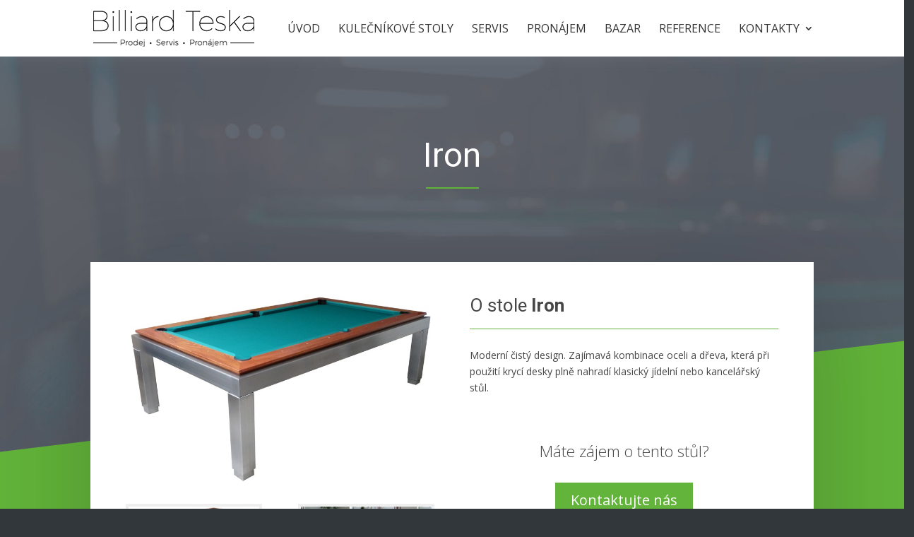

--- FILE ---
content_type: text/html; charset=UTF-8
request_url: https://www.billiard-brunswick.cz/produkty/kulecnikove-stoly-na-zakazku/iron/
body_size: 12770
content:
<!DOCTYPE html>
<!--[if IE 6]>
<html id="ie6" lang="cs"
	prefix="og: https://ogp.me/ns#" >
<![endif]-->
<!--[if IE 7]>
<html id="ie7" lang="cs"
	prefix="og: https://ogp.me/ns#" >
<![endif]-->
<!--[if IE 8]>
<html id="ie8" lang="cs"
	prefix="og: https://ogp.me/ns#" >
<![endif]-->
<!--[if !(IE 6) | !(IE 7) | !(IE 8)  ]><!-->
<html lang="cs"
	prefix="og: https://ogp.me/ns#" >
<!--<![endif]-->
<head>
	<meta charset="UTF-8" />
			
	<meta http-equiv="X-UA-Compatible" content="IE=edge">
	<link rel="pingback" href="https://www.billiard-brunswick.cz/xmlrpc.php" />

		<!--[if lt IE 9]>
	<script src="https://www.billiard-brunswick.cz/wp-content/themes/Divi/js/html5.js" type="text/javascript"></script>
	<![endif]-->

	<script type="text/javascript">
		document.documentElement.className = 'js';
	</script>

	<title>Iron | Billiard Teska</title>
<meta name='robots' content='max-image-preview:large' />

<!-- All In One SEO Pack 3.6.2[806,834] -->
<script type="application/ld+json" class="aioseop-schema">{}</script>
<link rel="canonical" href="https://www.billiard-brunswick.cz/produkty/kulecnikove-stoly-na-zakazku/iron/" />
<!-- All In One SEO Pack -->
<link rel='dns-prefetch' href='//www.google.com' />
<link rel='dns-prefetch' href='//fonts.googleapis.com' />
<link rel='dns-prefetch' href='//s.w.org' />
<meta content="Billiard Teska v.1.0.0" name="generator"/><link rel='stylesheet' id='wp-block-library-css'  href='https://www.billiard-brunswick.cz/wp-includes/css/dist/block-library/style.min.css?ver=5.7.14' type='text/css' media='all' />
<link rel='stylesheet' id='contact-form-7-css'  href='https://www.billiard-brunswick.cz/wp-content/plugins/contact-form-7/includes/css/styles.css?ver=5.4.2' type='text/css' media='all' />
<link rel='stylesheet' id='parent-style-css'  href='https://www.billiard-brunswick.cz/wp-content/themes/Divi/style.css?ver=5.7.14' type='text/css' media='all' />
<link rel='stylesheet' id='divi-fonts-css'  href='https://fonts.googleapis.com/css?family=Open+Sans:300italic,400italic,600italic,700italic,800italic,400,300,600,700,800&#038;subset=latin,latin-ext' type='text/css' media='all' />
<link rel='stylesheet' id='divi-style-css'  href='https://www.billiard-brunswick.cz/wp-content/themes/BilliardTeska/style.css?ver=3.0.92' type='text/css' media='all' />
<link rel='stylesheet' id='tablepress-default-css'  href='https://www.billiard-brunswick.cz/wp-content/tablepress-combined.min.css?ver=79' type='text/css' media='all' />
<link rel='stylesheet' id='dashicons-css'  href='https://www.billiard-brunswick.cz/wp-includes/css/dashicons.min.css?ver=5.7.14' type='text/css' media='all' />
<script type='text/javascript' src='https://www.billiard-brunswick.cz/wp-includes/js/jquery/jquery.min.js?ver=3.5.1' id='jquery-core-js'></script>
<script type='text/javascript' src='https://www.billiard-brunswick.cz/wp-includes/js/jquery/jquery-migrate.min.js?ver=3.3.2' id='jquery-migrate-js'></script>
<link rel="https://api.w.org/" href="https://www.billiard-brunswick.cz/wp-json/" /><link rel="alternate" type="application/json+oembed" href="https://www.billiard-brunswick.cz/wp-json/oembed/1.0/embed?url=https%3A%2F%2Fwww.billiard-brunswick.cz%2Fprodukty%2Fkulecnikove-stoly-na-zakazku%2Firon%2F" />
<link rel="alternate" type="text/xml+oembed" href="https://www.billiard-brunswick.cz/wp-json/oembed/1.0/embed?url=https%3A%2F%2Fwww.billiard-brunswick.cz%2Fprodukty%2Fkulecnikove-stoly-na-zakazku%2Firon%2F&#038;format=xml" />
<meta name="viewport" content="width=device-width, initial-scale=1.0, maximum-scale=1.0, user-scalable=0" /><link rel="shortcut icon" href="https://www.billiard-brunswick.cz/wp-content/uploads/favicon-1.ico" /><style type="text/css" id="custom-background-css">
body.custom-background { background-color: #32373c; }
</style>
	<meta name="author" content="BORNDIGITAL.CZ">
<meta name="robots" content="index,follow">
<script data-host="https://analytikawebu.cz" data-dnt="false" src="https://analytikawebu.cz/js/script.js" id="ZwSg9rf6GA" async defer></script><style id="et-divi-customizer-global-cached-inline-styles">body{color:#474747}h1,h2,h3,h4,h5,h6{color:#474747}.woocommerce #respond input#submit,.woocommerce-page #respond input#submit,.woocommerce #content input.button,.woocommerce-page #content input.button,.woocommerce-message,.woocommerce-error,.woocommerce-info{background:#62b43a!important}#et_search_icon:hover,.mobile_menu_bar:before,.mobile_menu_bar:after,.et_toggle_slide_menu:after,.et-social-icon a:hover,.et_pb_sum,.et_pb_pricing li a,.et_pb_pricing_table_button,.et_overlay:before,.entry-summary p.price ins,.woocommerce div.product span.price,.woocommerce-page div.product span.price,.woocommerce #content div.product span.price,.woocommerce-page #content div.product span.price,.woocommerce div.product p.price,.woocommerce-page div.product p.price,.woocommerce #content div.product p.price,.woocommerce-page #content div.product p.price,.et_pb_member_social_links a:hover,.woocommerce .star-rating span:before,.woocommerce-page .star-rating span:before,.et_pb_widget li a:hover,.et_pb_filterable_portfolio .et_pb_portfolio_filters li a.active,.et_pb_filterable_portfolio .et_pb_portofolio_pagination ul li a.active,.et_pb_gallery .et_pb_gallery_pagination ul li a.active,.wp-pagenavi span.current,.wp-pagenavi a:hover,.nav-single a,.posted_in a{color:#62b43a}.et_pb_contact_submit,.et_password_protected_form .et_submit_button,.et_pb_bg_layout_light .et_pb_newsletter_button,.comment-reply-link,.form-submit .et_pb_button,.et_pb_bg_layout_light .et_pb_promo_button,.et_pb_bg_layout_light .et_pb_more_button,.woocommerce a.button.alt,.woocommerce-page a.button.alt,.woocommerce button.button.alt,.woocommerce-page button.button.alt,.woocommerce input.button.alt,.woocommerce-page input.button.alt,.woocommerce #respond input#submit.alt,.woocommerce-page #respond input#submit.alt,.woocommerce #content input.button.alt,.woocommerce-page #content input.button.alt,.woocommerce a.button,.woocommerce-page a.button,.woocommerce button.button,.woocommerce-page button.button,.woocommerce input.button,.woocommerce-page input.button,.et_pb_contact p input[type="checkbox"]:checked+label i:before,.et_pb_bg_layout_light.et_pb_module.et_pb_button{color:#62b43a}.footer-widget h4{color:#62b43a}.et-search-form,.nav li ul,.et_mobile_menu,.footer-widget li:before,.et_pb_pricing li:before,blockquote{border-color:#62b43a}.et_pb_counter_amount,.et_pb_featured_table .et_pb_pricing_heading,.et_quote_content,.et_link_content,.et_audio_content,.et_pb_post_slider.et_pb_bg_layout_dark,.et_slide_in_menu_container,.et_pb_contact p input[type="radio"]:checked+label i:before{background-color:#62b43a}.container,.et_pb_row,.et_pb_slider .et_pb_container,.et_pb_fullwidth_section .et_pb_title_container,.et_pb_fullwidth_section .et_pb_title_featured_container,.et_pb_fullwidth_header:not(.et_pb_fullscreen) .et_pb_fullwidth_header_container{max-width:1140px}.et_boxed_layout #page-container,.et_fixed_nav.et_boxed_layout #page-container #top-header,.et_fixed_nav.et_boxed_layout #page-container #main-header,.et_boxed_layout #page-container .container,.et_boxed_layout #page-container .et_pb_row{max-width:1300px}a{color:#62b43a}#top-header,#et-secondary-nav li ul{background-color:#62b43a}.et_header_style_centered .mobile_nav .select_page,.et_header_style_split .mobile_nav .select_page,.et_nav_text_color_light #top-menu>li>a,.et_nav_text_color_dark #top-menu>li>a,#top-menu a,.et_mobile_menu li a,.et_nav_text_color_light .et_mobile_menu li a,.et_nav_text_color_dark .et_mobile_menu li a,#et_search_icon:before,.et_search_form_container input,span.et_close_search_field:after,#et-top-navigation .et-cart-info{color:rgba(0,0,0,0.8)}.et_search_form_container input::-moz-placeholder{color:rgba(0,0,0,0.8)}.et_search_form_container input::-webkit-input-placeholder{color:rgba(0,0,0,0.8)}.et_search_form_container input:-ms-input-placeholder{color:rgba(0,0,0,0.8)}#top-menu li a{font-size:16px}body.et_vertical_nav .container.et_search_form_container .et-search-form input{font-size:16px!important}#top-menu li a,.et_search_form_container input{font-weight:normal;font-style:normal;text-transform:uppercase;text-decoration:none}.et_search_form_container input::-moz-placeholder{font-weight:normal;font-style:normal;text-transform:uppercase;text-decoration:none}.et_search_form_container input::-webkit-input-placeholder{font-weight:normal;font-style:normal;text-transform:uppercase;text-decoration:none}.et_search_form_container input:-ms-input-placeholder{font-weight:normal;font-style:normal;text-transform:uppercase;text-decoration:none}#top-menu li.current-menu-ancestor>a,#top-menu li.current-menu-item>a,.et_color_scheme_red #top-menu li.current-menu-ancestor>a,.et_color_scheme_red #top-menu li.current-menu-item>a,.et_color_scheme_pink #top-menu li.current-menu-ancestor>a,.et_color_scheme_pink #top-menu li.current-menu-item>a,.et_color_scheme_orange #top-menu li.current-menu-ancestor>a,.et_color_scheme_orange #top-menu li.current-menu-item>a,.et_color_scheme_green #top-menu li.current-menu-ancestor>a,.et_color_scheme_green #top-menu li.current-menu-item>a{color:#62b43a}#main-footer{background-color:#32373c}#footer-widgets .footer-widget a,#footer-widgets .footer-widget li a,#footer-widgets .footer-widget li a:hover{color:#ffffff}.footer-widget{color:#ffffff}#main-footer .footer-widget h4{color:#62b43a}.footer-widget li:before{border-color:#62b43a}.footer-widget h4{font-weight:bold;font-style:normal;text-transform:uppercase;text-decoration:none}.footer-widget .et_pb_widget div,.footer-widget .et_pb_widget ul,.footer-widget .et_pb_widget ol,.footer-widget .et_pb_widget label{line-height:1.4em}#footer-widgets .footer-widget li:before{top:6.8px}#footer-bottom{background-color:#32373c}#footer-info,#footer-info a{color:#bcbcbc}body .et_pb_button,.woocommerce a.button.alt,.woocommerce-page a.button.alt,.woocommerce button.button.alt,.woocommerce-page button.button.alt,.woocommerce input.button.alt,.woocommerce-page input.button.alt,.woocommerce #respond input#submit.alt,.woocommerce-page #respond input#submit.alt,.woocommerce #content input.button.alt,.woocommerce-page #content input.button.alt,.woocommerce a.button,.woocommerce-page a.button,.woocommerce button.button,.woocommerce-page button.button,.woocommerce input.button,.woocommerce-page input.button,.woocommerce #respond input#submit,.woocommerce-page #respond input#submit,.woocommerce #content input.button,.woocommerce-page #content input.button,.woocommerce-message a.button.wc-forward{background:#62b43a;border-color:#62b43a;border-radius:0px}body.et_pb_button_helper_class .et_pb_button,body.et_pb_button_helper_class .et_pb_module.et_pb_button,.woocommerce.et_pb_button_helper_class a.button.alt,.woocommerce-page.et_pb_button_helper_class a.button.alt,.woocommerce.et_pb_button_helper_class button.button.alt,.woocommerce-page.et_pb_button_helper_class button.button.alt,.woocommerce.et_pb_button_helper_class input.button.alt,.woocommerce-page.et_pb_button_helper_class input.button.alt,.woocommerce.et_pb_button_helper_class #respond input#submit.alt,.woocommerce-page.et_pb_button_helper_class #respond input#submit.alt,.woocommerce.et_pb_button_helper_class #content input.button.alt,.woocommerce-page.et_pb_button_helper_class #content input.button.alt,.woocommerce.et_pb_button_helper_class a.button,.woocommerce-page.et_pb_button_helper_class a.button,.woocommerce.et_pb_button_helper_class button.button,.woocommerce-page.et_pb_button_helper_class button.button,.woocommerce.et_pb_button_helper_class input.button,.woocommerce-page.et_pb_button_helper_class input.button,.woocommerce.et_pb_button_helper_class #respond input#submit,.woocommerce-page.et_pb_button_helper_class #respond input#submit,.woocommerce.et_pb_button_helper_class #content input.button,.woocommerce-page.et_pb_button_helper_class #content input.button{color:#fcfcfc}body .et_pb_button:hover,.woocommerce a.button.alt:hover,.woocommerce-page a.button.alt:hover,.woocommerce button.button.alt:hover,.woocommerce-page button.button.alt:hover,.woocommerce input.button.alt:hover,.woocommerce-page input.button.alt:hover,.woocommerce #respond input#submit.alt:hover,.woocommerce-page #respond input#submit.alt:hover,.woocommerce #content input.button.alt:hover,.woocommerce-page #content input.button.alt:hover,.woocommerce a.button:hover,.woocommerce-page a.button:hover,.woocommerce button.button:hover,.woocommerce-page button.button:hover,.woocommerce input.button:hover,.woocommerce-page input.button:hover,.woocommerce #respond input#submit:hover,.woocommerce-page #respond input#submit:hover,.woocommerce #content input.button:hover,.woocommerce-page #content input.button:hover{color:#fcfcfc!important;background:#549b31!important;border-color:#549b31!important;border-radius:0px}h1,h2,h3,h4,h5,h6,.et_quote_content blockquote p,.et_pb_slide_description .et_pb_slide_title{line-height:1.2em}@media only screen and (min-width:981px){.footer-widget h4{font-size:13px}#logo{max-height:65%}.et_pb_svg_logo #logo{height:65%}.et_header_style_centered.et_hide_primary_logo #main-header:not(.et-fixed-header) .logo_container,.et_header_style_centered.et_hide_fixed_logo #main-header.et-fixed-header .logo_container{height:11.88px}.et-fixed-header#top-header,.et-fixed-header#top-header #et-secondary-nav li ul{background-color:#62b43a}.et-fixed-header #top-menu a,.et-fixed-header #et_search_icon:before,.et-fixed-header #et_top_search .et-search-form input,.et-fixed-header .et_search_form_container input,.et-fixed-header .et_close_search_field:after,.et-fixed-header #et-top-navigation .et-cart-info{color:rgba(0,0,0,0.8)!important}.et-fixed-header .et_search_form_container input::-moz-placeholder{color:rgba(0,0,0,0.8)!important}.et-fixed-header .et_search_form_container input::-webkit-input-placeholder{color:rgba(0,0,0,0.8)!important}.et-fixed-header .et_search_form_container input:-ms-input-placeholder{color:rgba(0,0,0,0.8)!important}.et-fixed-header #top-menu li.current-menu-ancestor>a,.et-fixed-header #top-menu li.current-menu-item>a{color:#62b43a!important}}@media only screen and (min-width:1425px){.et_pb_row{padding:28px 0}.et_pb_section{padding:57px 0}.single.et_pb_pagebuilder_layout.et_full_width_page .et_post_meta_wrapper{padding-top:85px}.et_pb_section.et_pb_section_first{padding-top:inherit}.et_pb_fullwidth_section{padding:0}}h1,h2,h3,h4,h5,h6{font-family:'Roboto',Helvetica,Arial,Lucida,sans-serif}.et_pb_gallery_image .et_overlay:before{color:#ffffff!important}.notifikace-bar{position:fixed;bottom:0;width:100%;border:0;color:#122e55;padding:11px;background:rgba(239,236,81,0.97);text-align:center;font-size:18px;font-weight:700;z-index:99}#top-menu a:hover::before{opacity:1;visibility:visible;top:50%}#top-menu a::before{content:"";position:absolute;top:80%;display:block;width:100%;height:2px;background-color:#62B43A;opacity:0;visibility:hidden;-webkit-transition:all 0.25s;-o-transition:all 0.25s;transition:all 0.25s}#top-menu li li a::before{display:none}#main-header .nav li ul,#main-header .et_mobile_menu{background-color:#fff!important}#top-menu .menu-item-622 a::before{display:none}#main-header{-webkit-box-shadow:0 0 20px rgba(170,170,170,0.2)!important;box-shadow:0 0 20px rgba(170,170,170,0.2)!important}#top-menu li li a{width:208px}.nav li ul{width:248px}.grecaptcha-badge{display:none}.hp-cover .et_pb_fullwidth_header_container.left{padding:10px 0 220px}.hp-cover h1{font-size:38px;font-weight:400}.hp-cover-span{font-weight:300;font-size:30px;display:block;line-height:1.4}.hp-cover img{max-width:270px;opacity:.9}hr.linka-cover{margin-left:0;border:0;height:2px;background-color:#62B43A;width:75px;text-align:left}hr.linka-cover-stred{border:0;height:2px;background-color:#62B43A;width:75px}.et_pb_button{border-bottom:3px solid #4c9528!important}.hp-sekce{position:relative;top:-150px;z-index:99}.hp-sekce .et_pb_column{padding:38px 19px;-webkit-box-shadow:0 10px 15px -5px rgba(0,0,0,0.20);box-shadow:0 10px 15px -5px rgba(0,0,0,0.20);-webkit-transition:.5s ease;-o-transition:.5s ease;transition:.5s ease}.hp-sekce .et_pb_column:hover{-webkit-box-shadow:0 25px 20px -10px rgba(0,0,0,0.20);box-shadow:0 25px 20px -10px rgba(0,0,0,0.20);-webkit-transition:.5s ease;-o-transition:.5s ease;transition:.5s ease;-webkit-transform:translateY(-5px);-ms-transform:translateY(-5px);transform:translateY(-5px)}.hp-sekce-nadpis{text-align:center;text-transform:uppercase;font-size:1.9em;font-family:'Roboto',Helvetica,Arial,Lucida,sans-serif;font-weight:400;line-height:1.1}.hp-sekce-tlacitko{margin-top:10px;width:80%}hr.linka-stred{border:0;height:1px;background-color:#E4E4E4;width:75px}.hp-sekce .et_pb_column:hover hr.linka-stred{background-color:#62B43A}.hp-sekce-vice{position:relative;top:-250px;z-index:99;-webkit-box-shadow:0 10px 15px -5px rgba(0,0,0,0.20);box-shadow:0 10px 15px -5px rgba(0,0,0,0.20)}.hp-sekce-vice .et_pb_column{padding:38px 30px}.hp-sekce-vice-2{top:-140px;-webkit-box-shadow:none;box-shadow:none}.hp-sekce-vice-2 .et_pb_column{-webkit-box-shadow:0 10px 15px -5px rgba(0,0,0,0.20);box-shadow:0 10px 15px -5px rgba(0,0,0,0.20)}hr.linka-stred-zelena{border:0;height:1px;background-color:#62B43A;width:75px}.hp-sekce-proc h2{text-align:center;font-weight:400}.hp-sekce-proc p,.hp-sekce-proc .et_pb_text_inner{text-align:justify}.hp-sekce-proc-cislo{text-align:center;font-size:6em;font-family:'Lobster','Dosis';color:#ededed;line-height:1em;cursor:default}.odrazka-blurb h3,.odrazka-blurb h4{font-weight:400;font-size:18px}.odrazka-blurb{padding-bottom:15px}.odrazka-blurb-kontakt h3,.odrazka-blurb-kontakt h4{font-weight:300;font-size:25px}.et_pb_animation_top.et-animated{animation:none!important}.et-waypoint{opacity:1!important}.nadpis-podstranka h1{color:#fff;text-align:center;font-size:48px;font-weight:400}.podstranka-obsah{position:relative;top:-350px;padding:46px 50px!important;z-index:99;-webkit-box-shadow:0 29px 148px rgba(0,0,0,0.2);box-shadow:0 29px 148px rgba(0,0,0,0.2)}.kontakty-blurb h4{font-size:32px;font-weight:300}.kontakty-blurb .et-pb-icon{font-size:24px}.podnadpis h2{font-weight:400}hr.linka-full-left{margin-left:0;border:0;height:1px;background-color:#62B43A;width:100%;text-align:left}.fotka-gray{-webkit-filter:grayscale(50%);filter:grayscale(50%);-webkit-transition:all 0.25s;-o-transition:all 0.25s;transition:all 0.25s}.fotka-gray:hover{-webkit-filter:grayscale(0);filter:grayscale(0);-webkit-transition:all 0.25s;-o-transition:all 0.25s;transition:all 0.25s}.foto-pronajem{overflow:hidden;-webkit-backface-visibility:hidden;-webkit-transform:translateZ(0) scale(1.0,1.0)}.foto-pronajem img{-webkit-filter:grayscale(30%);filter:grayscale(30%);vertical-align:bottom;-webkit-transition:all 0.8s ease;-o-transition:all 0.8s ease;transition:all 0.8s ease}.foto-pronajem img:hover{-webkit-filter:grayscale(0);filter:grayscale(0);-webkit-transform:scale(1.07);-ms-transform:scale(1.07);transform:scale(1.07)}.produkty-popis{text-align:center;font-size:1.1em}.produkty-popis-cena{text-align:center;margin-bottom:10px!important}.bazar-cena,.cena-produktu{text-align:center;margin-top:30px!important;font-size:1.7em}.bazar-cena::after{content:'0 % DPH';font-size:13px;color:#9f9f9f}.cena-produktu::after{content:'vč. DPH';font-size:13px;color:#9f9f9f}.akce::before{content:'AKCE';background-color:#f80b0b;position:absolute;top:0;left:0;height:auto;width:auto;color:white;font-size:1.8em;padding:20px 15px;font-weight:700;z-index:2}.doprodej::before{content:'DOPRODEJ';background-color:#e20e0e;position:absolute;top:0;left:0;height:auto;width:auto;color:white;font-size:1.8em;padding:20px 15px;font-weight:700}.doprodej-nahledy::before{content:'DOPRODEJ';background-color:#e20e0e;position:absolute;top:0;left:0;height:auto;width:auto;color:white;font-size:1.3em;padding:7px 11px;font-weight:700;z-index:4}.doprodej-nahledy.novinka-nahledy::before{content:'NOVINKA';background-color:#62b43a}.et_pb_portfolio_item h2{text-align:center}.prohlednout .et_overlay::after{content:"Prohlédnout";position:absolute;top:63%;left:50%;margin:0 -46px 0;font-size:1em;color:#fff;text-transform:uppercase}.prohlednout .et_overlay::before{top:50%}.prohlednout-zelene .et_overlay::after{color:#62b43a}.prohlednout-zelene .et_overlay::before{top:42%}.cena{text-align:center;margin-top:11px;font-size:1.4em;font-weight:300}.zajem-o-stul{border:1px solid #E8E8E8;padding:20px 10px;background-color:#F3F3F3}.zajem-o-stul-nadpis{font-size:1.6em;font-weight:300;text-align:center;padding-bottom:6px;line-height:1.2}.zajem-o-stul-kontakty{text-align:center;line-height:1.7;font-size:1.2em;margin-top:22px}.zajem-o-stul-kontakty a{color:#515151}.nadpis-varianty{text-transform:uppercase;color:#666}.varianty-popis{font-size:1.8em;font-weight:600;line-height:1.2}.varianty-popis.varianty-povrchu{font-size:1.5em}.cenik-tabulka .row-1 td{background-color:#509230!important;color:#fff;font-weight:600;font-size:16px}.cenik-tabulka .row-4>td:nth-child(1){background-color:#509230!important;font-weight:600;font-size:16px}.cenik-tabulka .column-1{background-color:#59a235!important;color:#fff}.cenik-tabulka .column-3,.cenik-tabulka .column-5,.cenik-tabulka .column-7{background-color:#f6f6f6!important;text-align:center!important}.cenik-tabulka .column-2,.cenik-tabulka .column-4,.cenik-tabulka .column-6,.cenik-tabulka .column-8{background-color:#fff!important;text-align:center!important}.cenik-tabulka .entry-content tr td,body.et-pb-preview #main-content .container tr td{padding:6px 12px}[data-tooltip]{display:inline-block;position:relative;cursor:help;padding:0 3px;font-size:15px;vertical-align:super;font-weight:400}[data-tooltip]:before{content:attr(data-tooltip);display:none;position:absolute;background:#2e571b;color:#fff;padding:10px;font-size:14px;line-height:1.4;min-width:330px;text-align:center;border-radius:4px;font-weight:400;text-transform:none}[data-tooltip-position="right"]:before{top:50%;-ms-transform:translateY(-50%);-webkit-transform:translateY(-50%);transform:translateY(-50%)}[data-tooltip-position="right"]:before{left:100%;margin-left:6px}[data-tooltip]:after{content:'';display:none;position:absolute;width:0;height:0;border-color:transparent;border-style:solid}[data-tooltip-position="right"]:after{top:50%;margin-top:-6px}[data-tooltip-position="right"]:after{left:100%;border-width:6px 6px 6px 0;border-right-color:#2e571b}[data-tooltip]:hover:before,[data-tooltip]:hover:after{display:block;z-index:50}.prednosti-cislo p{text-align:left;cursor:default;-webkit-transition:all 0.25s;-o-transition:all 0.25s;transition:all 0.25s}.podstranka-obsah:hover .prednosti-cislo p{color:#60B23A;-webkit-transition:all 0.25s;-o-transition:all 0.25s;transition:all 0.25s}.porovnani li{padding-bottom:17px}.et_pb_post .post-meta{display:none}.reference-feed .et_pb_blog_grid h2,.reference-feed .et_pb_post h2,.reference-feed .post-content{display:none}.reference-feed .et_pb_image_container{margin:-19px}.reference-feed.et_pb_blog_grid .et_pb_post{border:2px solid #fff}.et_pb_has_overlay:hover .et_overlay{border:0}.reference-feed .et_pb_post .entry-featured-image-url{margin-bottom:0}.popis-reference::before{content:attr(text);background-color:rgba(97,178,57,0.8);position:absolute;top:0;left:0;height:auto;width:auto;color:white;font-size:1.4em;padding:9px 15px;font-weight:600;z-index:4}.single .et_pb_post{margin-bottom:0}.single .post{padding-bottom:0}.tlacitko-reference{margin:40px 2px 0!important;width:100%;padding:6px}.tlacitko-zpet{margin-left:2px!important;margin-bottom:30px!important}.et_pb_gallery .et_overlay{background-color:rgba(98,178,58,0.5);border-color:rgba(98,178,58,0.7)}.seznam-bez-odrazek ul{list-style-type:none}.seznam-bez-odrazek ul li::before{content:'';height:3px;width:17px;position:absolute;background:#62b43a;margin-left:-27px;margin-top:12px}.et_overlay{background:rgba(255,255,255,.8)}.galerie-stavba img{-webkit-filter:grayscale(40%);filter:grayscale(40%)}.mfp-title{display:none}.vertikalni-zarovnani{display:-webkit-box;display:-ms-flexbox;display:flex;-webkit-box-orient:vertical;-webkit-box-direction:normal;-ms-flex-direction:column;flex-direction:column;-webkit-box-pack:center;-ms-flex-pack:center;justify-content:center}.et_pb_scroll_top.et-pb-icon{right:30px;bottom:30px;padding:5px;border-radius:50px;background:#6DC841;font-size:33px;-webkit-transition:all 300ms ease;-o-transition:all 300ms ease;transition:all 300ms ease}.sikme-pozadi:before{content:'';-webkit-transform:skew(0,-7deg);-ms-transform:skew(0,-7deg);transform:skew(0,-7deg);position:absolute;left:0;right:0;top:-160px;height:340px;background:#62B43A}.sikme-pozadi-seda:before{background:#575E68}.sikme-pozadi-seda-dole:after{content:'';-webkit-transform:skew(0,-7deg);-ms-transform:skew(0,-7deg);transform:skew(0,-7deg);position:absolute;left:0;right:0;bottom:158px;height:340px;background:#575E68}.wpcf7-submit{font-size:17px;border:none;background-color:#575E68;color:#fff;cursor:pointer;padding:8px 20px;width:100%;-webkit-transition:all 0.2s;-o-transition:all 0.2s;transition:all 0.2s;text-transform:uppercase;letter-spacing:1px}.wpcf7-submit:hover{background-color:#62B23A;-webkit-transition:all 0.2s;-o-transition:all 0.2s;transition:all 0.2s}.wpcf7-textarea,.wpcf7-email,.wpcf7-text,.wpcf7-number,.wpcf7-select{width:100%;padding:5px 7px!important;font-size:1.1em;font-family:inherit;border:1px solid #BBBBBB;resize:vertical}div.wpcf7-mail-sent-ok{padding:5px 13px;border:2px solid #398f14;background:#5FAE38;color:#fff;font-weight:600}div.wpcf7-validation-errors{border:none;background-color:#F08016;color:#fff;font-weight:600}div.wpcf7-response-output{margin:1em 0}#footer-widgets{padding:4% 0 0}.et_pb_gutters3 .footer-widget{margin:0 5.5% 2% 0}.footer-widget li:hover{text-decoration:underline}#footer-bottom{border-top:1px solid #43484E}#footer-credit,#footer-credit a{float:right;padding-bottom:10px;color:#b1b1b1}#footer-bottom{padding:15px 0 0}.dots-list{width:100%}.dots-list ol{padding-left:100px;position:relative;margin-bottom:0;list-style:none!important;padding-top:23px}.dots-list ol li{position:relative;margin-top:0em;margin-bottom:20px}.dots-list ol li .date{position:absolute;left:-100px;font-weight:300;font-size:1.5em;top:0px;color:#c5c5c5}.dots-list ol li:before{content:"";background:#60b039;position:absolute;width:2px;top:5px;bottom:-25px;left:-27px}.dots-list ol li:after{content:"";background:#fff;position:absolute;width:13px;height:13px;border-radius:100%;border:2px solid #60b039;top:5px;left:-34px}.dots-list ol li:last-child:before{content:"";background:rgba(0,0,0,0);background:transparent}#main-content .container::before{display:none}@media screen and (max-width:767px){.hp-cover img{display:none}.et_header_style_left #logo,.et_header_style_split #logo{max-width:60%}.hp-cover{padding-top:0}.et_pb_section.et_pb_section_0.podstranka-cover{background-image:none!important}.nadpis-produkt h1{font-size:37px;line-height:1.1}.podstranka-obsah{padding:20px!important}.nadpis-podstranka h1{font-size:37px}.kontakty-blurb h4{font-size:24px}.kontakty-blurb .et-pb-icon{font-size:16px}.vertikalni-zarovnani{padding-bottom:10px}}@media all and (max-width:980px){#footer-credit,#footer-credit a{float:none;text-align:center}}@media all and (max-width:479px){.notifikace-bar{font-size:16px;line-height:1.4;font-size:15px}</style></head>
<body class="project-template-default single single-project postid-3565 custom-background et_button_no_icon et_pb_button_helper_class et_non_fixed_nav et_show_nav et_cover_background et_pb_gutter osx et_pb_gutters3 et_primary_nav_dropdown_animation_fade et_secondary_nav_dropdown_animation_fade et_pb_footer_columns4 et_header_style_left et_pb_pagebuilder_layout et_right_sidebar et_divi_theme et_minified_js et_minified_css">
	<div id="page-container">

	
	
		<header id="main-header" data-height-onload="66">
			<div class="container clearfix et_menu_container">
							<div class="logo_container">
					<span class="logo_helper"></span>
					<a href="https://www.billiard-brunswick.cz/">
						<img src="https://www.billiard-brunswick.cz/wp-content/uploads/billiard-teska-logo.png" alt="Billiard Teska" id="logo" data-height-percentage="65" />
					</a>
				</div>
				<div id="et-top-navigation" data-height="66" data-fixed-height="40">
											<nav id="top-menu-nav">
						<ul id="top-menu" class="nav"><li id="menu-item-75" class="menu-item menu-item-type-post_type menu-item-object-page menu-item-home menu-item-75"><a href="https://www.billiard-brunswick.cz/">Úvod</a></li>
<li id="menu-item-1049" class="menu-item menu-item-type-post_type menu-item-object-page menu-item-1049"><a href="https://www.billiard-brunswick.cz/kulecnikove-stoly/">Kulečníkové stoly</a></li>
<li id="menu-item-992" class="menu-item menu-item-type-post_type menu-item-object-page menu-item-992"><a href="https://www.billiard-brunswick.cz/servis-kulecniku/">Servis</a></li>
<li id="menu-item-916" class="menu-item menu-item-type-post_type menu-item-object-page menu-item-916"><a href="https://www.billiard-brunswick.cz/pronajem/">Pronájem</a></li>
<li id="menu-item-1229" class="menu-item menu-item-type-post_type menu-item-object-page menu-item-1229"><a href="https://www.billiard-brunswick.cz/bazar/">Bazar</a></li>
<li id="menu-item-1261" class="menu-item menu-item-type-post_type menu-item-object-page menu-item-1261"><a href="https://www.billiard-brunswick.cz/reference/">Reference</a></li>
<li id="menu-item-622" class="menu-item menu-item-type-post_type menu-item-object-page menu-item-has-children menu-item-622"><a href="https://www.billiard-brunswick.cz/kontakty/">Kontakty</a>
<ul class="sub-menu">
	<li id="menu-item-704" class="menu-item menu-item-type-post_type menu-item-object-page menu-item-704"><a href="https://www.billiard-brunswick.cz/o-nas/">O nás</a></li>
	<li id="menu-item-664" class="menu-item menu-item-type-post_type menu-item-object-page menu-item-664"><a href="https://www.billiard-brunswick.cz/historie-brunswick/">Historie Brunswick</a></li>
</ul>
</li>
</ul>						</nav>
					
					
					
					
					<div id="et_mobile_nav_menu">
				<div class="mobile_nav closed">
					<span class="select_page">Vyberte stránku</span>
					<span class="mobile_menu_bar mobile_menu_bar_toggle"></span>
				</div>
			</div>				</div> <!-- #et-top-navigation -->
			</div> <!-- .container -->
			<div class="et_search_outer">
				<div class="container et_search_form_container">
					<form role="search" method="get" class="et-search-form" action="https://www.billiard-brunswick.cz/">
					<input type="search" class="et-search-field" placeholder="Hledat &hellip;" value="" name="s" title="Hledat:" />					</form>
					<span class="et_close_search_field"></span>
				</div>
			</div>
		</header> <!-- #main-header -->

		<div id="et-main-area">

<div id="main-content">


			
				<article id="post-3565" class="post-3565 project type-project status-publish has-post-thumbnail hentry project_category-kulecnikove-stoly-na-zakazku">

				
					<div class="entry-content">
					<div class="et_pb_section podstranka-cover et_pb_section_0 et_pb_with_background et_section_regular">
				
				
				
					<div class=" et_pb_row et_pb_row_0">
				<div class="et_pb_column et_pb_column_4_4  et_pb_column_0 et_pb_css_mix_blend_mode_passthrough et-last-child">
				
				
				<div class="et_pb_module et_pb_post_title  nadpis-produkt nadpis-podstranka et-waypoint et_pb_animation_top et_pb_post_title_0 et_pb_bg_layout_light et_pb_text_align_center">
				
				
				
				<div class="et_pb_title_container">
					<h1 class="entry-title">Iron</h1>
				</div>
				
			</div><div class="et_pb_code et_pb_module  et_pb_code_0">
				
				
				<div class="et_pb_code_inner">
					<hr class="linka-cover-stred" />
				</div> <!-- .et_pb_code_inner -->
			</div> <!-- .et_pb_code -->
			</div> <!-- .et_pb_column -->
				
				
			</div> <!-- .et_pb_row -->
				
			</div> <!-- .et_pb_section --><div class="et_pb_section sikme-pozadi et_pb_section_1 et_pb_with_background et_section_regular">
				
				
				
					<div class="podstranka-obsah et_pb_row et_pb_row_1">
				<div class="et_pb_column et_pb_column_1_2  et_pb_column_1 et_pb_css_mix_blend_mode_passthrough">
				
				
				<div class="et_pb_module et_pb_image et_pb_image_0 et_always_center_on_mobile">
				
				
				<a href="https://www.billiard-brunswick.cz/wp-content/uploads/iron_1.jpg" class="et_pb_lightbox_image" title="Kulečník výroba"><span class="et_pb_image_wrap"><img src="https://www.billiard-brunswick.cz/wp-content/uploads/iron_1.jpg" alt="Kulečník výroba" /></span></a>
			</div><div class="et_pb_module et_pb_gallery galerie-detail-stolu et_pb_gallery_0 et_pb_gallery_grid et_pb_bg_layout_light clearfix et_pb_with_border">
				<div class="et_pb_gallery_items et_post_gallery clearfix" data-per_page="2"><div class="et_pb_gallery_item et_pb_grid_item et_pb_bg_layout_light">
				<div class='et_pb_gallery_image landscape'>
					<a href="https://www.billiard-brunswick.cz/wp-content/uploads/iron_3.jpg" title="iron_3">
					<img src="https://www.billiard-brunswick.cz/wp-content/uploads/iron_3-400x284.jpg" alt="iron_3" />
					<span class="et_overlay et_pb_inline_icon" data-icon="&#x54;"></span>
				</a>
				</div></div><div class="et_pb_gallery_item et_pb_grid_item et_pb_bg_layout_light">
				<div class='et_pb_gallery_image landscape'>
					<a href="https://www.billiard-brunswick.cz/wp-content/uploads/KULECNIKOVY_STUL_IRON_POOL.jpg" title="KULECNIKOVY_STUL_IRON_POOL">
					<img src="https://www.billiard-brunswick.cz/wp-content/uploads/KULECNIKOVY_STUL_IRON_POOL-400x284.jpg" alt="KULECNIKOVY_STUL_IRON_POOL" />
					<span class="et_overlay et_pb_inline_icon" data-icon="&#x54;"></span>
				</a>
				</div></div></div><!-- .et_pb_gallery_items --><div class="et_pb_gallery_pagination"></div></div><!-- .et_pb_gallery -->
			</div> <!-- .et_pb_column --><div class="et_pb_column et_pb_column_1_2  et_pb_column_2 et_pb_css_mix_blend_mode_passthrough et-last-child">
				
				
				<div class="et_pb_text et_pb_module et_pb_bg_layout_light et_pb_text_align_left podnadpis et_pb_text_0">
				
				
				<div class="et_pb_text_inner">
					<h2>O stole <strong>Iron</strong></h2>
<hr class="linka-full-left" />
				</div>
			</div> <!-- .et_pb_text --><div class="et_pb_text et_pb_module et_pb_bg_layout_light et_pb_text_align_left  et_pb_text_1">
				
				
				<div class="et_pb_text_inner">
					<p>Moderní čistý design. Zajímavá kombinace oceli a dřeva, která při použití krycí desky plně nahradí klasický jídelní nebo kancelářský stůl.</p>
				</div>
			</div> <!-- .et_pb_text --><div class="et_pb_text et_pb_module et_pb_bg_layout_light et_pb_text_align_center zajem-o-stul-nadpis et_pb_text_2">
				
				
				<div class="et_pb_text_inner">
					<p>Máte zájem o tento stůl?</p>

				</div>
			</div> <!-- .et_pb_text --><div class="et_pb_button_module_wrapper et_pb_module et_pb_button_alignment_center">
				<a class="et_pb_button zajem-o-stul-tlacitko et_pb_button_0 et_pb_module et_pb_bg_layout_light" href="/kontakty/" target="_blank">Kontaktujte nás</a>
			</div><div class="et_pb_code et_pb_module  et_pb_code_1">
				
				
				<div class="et_pb_code_inner">
					<div class="zajem-o-stul-kontakty">

<span class="et-pb-icon et_pb_animation_off" style="color: #62b43a; font-size: 1em;margin-right: 8px;"></span><a href="tel:+420602381982">+420 602 381 982</a>
<br>
<span class="et-pb-icon et_pb_animation_off" style="color: #62b43a; font-size: 1em;margin-right: 8px;"></span><a href="mailto:info@billiard-brunswick.cz">info@billiard-brunswick.cz</a>

</div>
				</div> <!-- .et_pb_code_inner -->
			</div> <!-- .et_pb_code -->
			</div> <!-- .et_pb_column -->
				
				
			</div> <!-- .et_pb_row --><div class="podstranka-obsah et_pb_row et_pb_row_2">
				<div class="et_pb_column et_pb_column_1_3  et_pb_column_3 et_pb_css_mix_blend_mode_passthrough">
				
				
				<div class="et_pb_blurb et_pb_module et_pb_bg_layout_light et_pb_text_align_left produkt-vice-info et_pb_blurb_0 et_pb_blurb_position_left">
				
				
				<div class="et_pb_blurb_content">
					<div class="et_pb_main_blurb_image"><span class="et_pb_image_wrap"><span class="et-pb-icon et-waypoint et_pb_animation_off" style="color: #62b43a;">&#x5a;</span></span></div>
					<div class="et_pb_blurb_container">
						<h4 class="et_pb_module_header">Použitý materiál</h4>
						<div class="et_pb_blurb_description">
							<p>mantinely jsou vyrobeny z dubu nebo jasanu. Na přání jiné druhy dřevin &#8211; buk, borovice, smrk, teak, jatoba atd. Ocelová konstrukce, boky a hranaté nohy jsou vyrobené z oceli (na přání z nerezové oceli) Ocel je povrchově upravená práškovou barvou.</p>
						</div><!-- .et_pb_blurb_description -->
					</div>
				</div> <!-- .et_pb_blurb_content -->
			</div> <!-- .et_pb_blurb -->
			</div> <!-- .et_pb_column --><div class="et_pb_column et_pb_column_1_3  et_pb_column_4 et_pb_css_mix_blend_mode_passthrough">
				
				
				<div class="et_pb_blurb et_pb_module et_pb_bg_layout_light et_pb_text_align_left produkt-vice-info et_pb_blurb_1 et_pb_blurb_position_left">
				
				
				<div class="et_pb_blurb_content">
					<div class="et_pb_main_blurb_image"><span class="et_pb_image_wrap"><span class="et-pb-icon et-waypoint et_pb_animation_off" style="color: #62b43a;">&#xe0ff;</span></span></div>
					<div class="et_pb_blurb_container">
						<h4 class="et_pb_module_header">Vyvažování kulečníku</h4>
						<div class="et_pb_blurb_description">
							<p>skryté šrouby v nohou, seřizovací šrouby pod deskou hrací plochy</p>
						</div><!-- .et_pb_blurb_description -->
					</div>
				</div> <!-- .et_pb_blurb_content -->
			</div> <!-- .et_pb_blurb -->
			</div> <!-- .et_pb_column --><div class="et_pb_column et_pb_column_1_3  et_pb_column_5 et_pb_css_mix_blend_mode_passthrough et-last-child">
				
				
				<div class="et_pb_blurb et_pb_module et_pb_bg_layout_light et_pb_text_align_left produkt-vice-info et_pb_blurb_2 et_pb_blurb_position_left">
				
				
				<div class="et_pb_blurb_content">
					<div class="et_pb_main_blurb_image"><span class="et_pb_image_wrap"><span class="et-pb-icon et-waypoint et_pb_animation_off" style="color: #62b43a;">&#x66;</span></span></div>
					<div class="et_pb_blurb_container">
						<h4 class="et_pb_module_header">Barva kulečníku</h4>
						<div class="et_pb_blurb_description">
							<p>Všechny barevné variace bez příplatku.<br />
<a href="/wp-content/uploads/billiard-teska-vzornik-barev-dreva.jpg" target="_blank" rel="noopener noreferrer">Zobrazit vzorník barev</a></p>
						</div><!-- .et_pb_blurb_description -->
					</div>
				</div> <!-- .et_pb_blurb_content -->
			</div> <!-- .et_pb_blurb -->
			</div> <!-- .et_pb_column -->
				
				
			</div> <!-- .et_pb_row --><div class="podstranka-obsah et_pb_row et_pb_row_3 et_pb_gutters2">
				<div class="et_pb_column et_pb_column_4_4  et_pb_column_6 et_pb_css_mix_blend_mode_passthrough et-last-child">
				
				
				<div class="et_pb_blurb et_pb_module et_pb_bg_layout_light et_pb_text_align_left produkt-vice-info et_pb_blurb_3 et_pb_blurb_position_left">
				
				
				<div class="et_pb_blurb_content">
					<div class="et_pb_main_blurb_image"><span class="et_pb_image_wrap"><span class="et-pb-icon et-waypoint et_pb_animation_off" style="color: #62b43a;">&#xe106;</span></span></div>
					<div class="et_pb_blurb_container">
						<h4 class="et_pb_module_header">Akce ZDARMA</h4>
						<div class="et_pb_blurb_description">
							<p>Ke každému stolu dostanete ZDARMA dopravu v Praze a okolí do 20 km, základní sadu koulí, 2x tágo Ramin 145 cm, trojúhelník (pro pool), 6x křída</p>
						</div><!-- .et_pb_blurb_description -->
					</div>
				</div> <!-- .et_pb_blurb_content -->
			</div> <!-- .et_pb_blurb -->
			</div> <!-- .et_pb_column -->
				
				
			</div> <!-- .et_pb_row --><div class="podstranka-obsah varianta-stolu et_pb_row et_pb_row_4 et_pb_gutters2">
				<div class="et_pb_column et_pb_column_4_4  et_pb_column_7 et_pb_css_mix_blend_mode_passthrough et-last-child">
				
				
				<div class="et_pb_code et_pb_module  et_pb_code_2">
				
				
				<div class="et_pb_code_inner">
					
<table id="tablepress-iron" class="tablepress tablepress-id-iron cenik-zakazkove">
<tbody class="row-hover">
<tr class="row-1 odd">
	<td class="column-1">Typ kulečníku</td><td class="column-2">Hrací plocha </td><td class="column-3">Břidlicová hrací deska</td><td class="column-4">Cena s DPH</td>
</tr>
<tr class="row-2 even">
	<td class="column-1"><div class="typ-kulecniku">Karambol <span data-tooltip="Karambolový stůl (bezděrový) - hraje se se 3 nebo 4 koulemi. Při hře se počítají tzv. karamboly, tedy dotyky jednotlivých koulí mezi sebou." data-tooltip-position="right">?</span></div></td><td class="column-2"></td><td class="column-3"></td><td class="column-4"></td>
</tr>
<tr class="row-3 odd">
	<td class="column-1">Karambol 180</td><td class="column-2">180 x 90 cm</td><td class="column-3">1-dílná o síle 19 mm</td><td class="column-4">41.990,- Kč </td>
</tr>
<tr class="row-4 even">
	<td class="column-1">Karambol 200</td><td class="column-2">200 x 100 cm</td><td class="column-3">1-dílná o síle 19 mm</td><td class="column-4">42.990,- Kč </td>
</tr>
<tr class="row-5 odd">
	<td class="column-1">Karambol 210</td><td class="column-2">210 x 105 cm</td><td class="column-3">1-dílná o síle 22 mm</td><td class="column-4">43.990,- Kč </td>
</tr>
<tr class="row-6 even">
	<td class="column-1"><div class="typ-kulecniku">Pool <span data-tooltip="Poolový stůl (děrový) - hraje se se 16 barevnými koulemi. Při hře se snaží hráč co nejrychleji vnořit své koule do kapes." data-tooltip-position="right">?</span></div></td><td class="column-2"></td><td class="column-3"></td><td class="column-4"></td>
</tr>
<tr class="row-7 odd">
	<td class="column-1">Pool 6 ft</td><td class="column-2">180 x 90 cm</td><td class="column-3">1-dílná o síle 19 mm</td><td class="column-4">42.990,- Kč </td>
</tr>
<tr class="row-8 even">
	<td class="column-1">Pool 7 ft</td><td class="column-2">200 x 100 cm</td><td class="column-3">1-dílná o síle 19 mm</td><td class="column-4">43.990,- Kč </td>
</tr>
<tr class="row-9 odd">
	<td class="column-1">Pool 7,5 ft</td><td class="column-2">210 x 105 cm</td><td class="column-3">1-dílná o síle 22 mm</td><td class="column-4">45.990,- Kč </td>
</tr>
<tr class="row-10 even">
	<td class="column-1">Pool 8 ft</td><td class="column-2">224 x 112 cm</td><td class="column-3">1-dílná o síle 22 mm</td><td class="column-4">47.990,- Kč </td>
</tr>
</tbody>
</table>
<!-- #tablepress-iron from cache -->
				</div> <!-- .et_pb_code_inner -->
			</div> <!-- .et_pb_code --><div class="et_pb_blurb et_pb_module et_pb_bg_layout_light et_pb_text_align_left info-na-zakazku et_pb_blurb_4 et_pb_blurb_position_left">
				
				
				<div class="et_pb_blurb_content">
					<div class="et_pb_main_blurb_image"><span class="et_pb_image_wrap"><span class="et-pb-icon et-waypoint et_pb_animation_off" style="color: #62b43a;">&#x70;</span></span></div>
					<div class="et_pb_blurb_container">
						<h4 class="et_pb_module_header">Tento model kulečníkového stolu se vyrábí i v jiných variantách</h4>
						<div class="et_pb_blurb_description">
							<p>Pro více informací nás <a href="/kontakty/"><strong><span style="text-decoration: underline;">kontaktujte</span></strong></a>.</p>
						</div><!-- .et_pb_blurb_description -->
					</div>
				</div> <!-- .et_pb_blurb_content -->
			</div> <!-- .et_pb_blurb -->
			</div> <!-- .et_pb_column -->
				
				
			</div> <!-- .et_pb_row --><div class=" et_pb_row et_pb_row_5 et_pb_equal_columns">
				<div class="et_pb_column et_pb_column_1_2  et_pb_column_8 et_pb_css_mix_blend_mode_passthrough">
				
				
				<div class="et_pb_blurb et_pb_module et_pb_bg_layout_light et_pb_text_align_left kontakty-blurb et_pb_blurb_5 et_pb_blurb_position_left">
				
				
				<div class="et_pb_blurb_content">
					<div class="et_pb_main_blurb_image"><a href="tel:+420602381982"><span class="et_pb_image_wrap"><span class="et-pb-icon et-waypoint et_pb_animation_off et-pb-icon-circle" style="color: #ffffff; background-color: #62b43a;">&#xe090;</span></span></a></div>
					<div class="et_pb_blurb_container">
						<h4 class="et_pb_module_header"><a href="tel:+420602381982">+420 602 381 982</a></h4>
						<div class="et_pb_blurb_description">
							
						</div><!-- .et_pb_blurb_description -->
					</div>
				</div> <!-- .et_pb_blurb_content -->
			</div> <!-- .et_pb_blurb -->
			</div> <!-- .et_pb_column --><div class="et_pb_column et_pb_column_1_2  et_pb_column_9 et_pb_css_mix_blend_mode_passthrough et-last-child">
				
				
				<div class="et_pb_blurb et_pb_module et_pb_bg_layout_light et_pb_text_align_left kontakty-blurb et_pb_blurb_6 et_pb_blurb_position_left">
				
				
				<div class="et_pb_blurb_content">
					<div class="et_pb_main_blurb_image"><a href="mailto:billiardteska@iol.cz"><span class="et_pb_image_wrap"><span class="et-pb-icon et-waypoint et_pb_animation_off et-pb-icon-circle" style="color: #ffffff; background-color: #62b43a;">&#xe076;</span></span></a></div>
					<div class="et_pb_blurb_container">
						<h4 class="et_pb_module_header"><a href="mailto:billiardteska@iol.cz">billiardteska@iol.cz</a></h4>
						<div class="et_pb_blurb_description">
							
						</div><!-- .et_pb_blurb_description -->
					</div>
				</div> <!-- .et_pb_blurb_content -->
			</div> <!-- .et_pb_blurb -->
			</div> <!-- .et_pb_column -->
				
				
			</div> <!-- .et_pb_row -->
				
			</div> <!-- .et_pb_section -->					</div> <!-- .entry-content -->

				
				
				</article> <!-- .et_pb_post -->

						

</div> <!-- #main-content -->


	<span class="et_pb_scroll_top et-pb-icon"></span>


			<footer id="main-footer">
				
<div class="container">
	<div id="footer-widgets" class="clearfix">
	<div class="footer-widget"><div id="custom_html-3" class="widget_text fwidget et_pb_widget widget_custom_html"><h4 class="title">Kontakt</h4><div class="textwidget custom-html-widget"><div style="line-height: 1.8;font-size: 1.3em;">

<span class="et-pb-icon et_pb_animation_off" style="color: #62b43a; font-size: 1em;margin-right: 8px;"></span><a href="tel:+420602381982"><strong>+420 602 381 982</strong></a>
<br>
<span class="et-pb-icon et_pb_animation_off" style="color: #62b43a; font-size: 1em;margin-right: 8px;"></span><a href="mailto:info@billiard-brunswick.cz"><strong>info@billiard-brunswick.cz</strong></a>

</div></div></div> <!-- end .fwidget --></div> <!-- end .footer-widget --><div class="footer-widget"><div id="nav_menu-3" class="fwidget et_pb_widget widget_nav_menu"><h4 class="title">Služby</h4><div class="menu-sluzby-container"><ul id="menu-sluzby" class="menu"><li id="menu-item-1426" class="menu-item menu-item-type-post_type menu-item-object-page menu-item-1426"><a href="https://www.billiard-brunswick.cz/kulecnikove-stoly/">Prodej kulečníků</a></li>
<li id="menu-item-1427" class="menu-item menu-item-type-post_type menu-item-object-page menu-item-1427"><a href="https://www.billiard-brunswick.cz/servis-kulecniku/">Servis kulečníků</a></li>
<li id="menu-item-1428" class="menu-item menu-item-type-post_type menu-item-object-page menu-item-1428"><a href="https://www.billiard-brunswick.cz/pronajem/">Pronájem kulečníků</a></li>
<li id="menu-item-1437" class="menu-item menu-item-type-post_type menu-item-object-page menu-item-1437"><a href="https://www.billiard-brunswick.cz/bazar/">Bazar kulečníků</a></li>
<li id="menu-item-4552" class="menu-item menu-item-type-post_type menu-item-object-page menu-item-4552"><a href="https://www.billiard-brunswick.cz/kulecnikova-skola-jiriho-korna-a-pavla-halamky/">Kulečníková škola Jiřího Korna a Pavla Halamky</a></li>
</ul></div></div> <!-- end .fwidget --></div> <!-- end .footer-widget --><div class="footer-widget"><div id="nav_menu-4" class="fwidget et_pb_widget widget_nav_menu"><h4 class="title">Brunswick</h4><div class="menu-brunswick-container"><ul id="menu-brunswick" class="menu"><li id="menu-item-1534" class="menu-item menu-item-type-post_type menu-item-object-page menu-item-1534"><a href="https://www.billiard-brunswick.cz/kulecnikove-stoly/kulecnikove-stoly-brunswick/">Nabídka stolů</a></li>
<li id="menu-item-1433" class="menu-item menu-item-type-post_type menu-item-object-page menu-item-1433"><a href="https://www.billiard-brunswick.cz/12-prednosti-vyrobku-brunswick/">12 předností výrobků Brunswick</a></li>
<li id="menu-item-1436" class="menu-item menu-item-type-post_type menu-item-object-page menu-item-1436"><a href="https://www.billiard-brunswick.cz/historie-brunswick/">Historie Brunswick</a></li>
<li id="menu-item-1434" class="menu-item menu-item-type-post_type menu-item-object-page menu-item-1434"><a href="https://www.billiard-brunswick.cz/jak-se-stavi-kulecnik-brunswick/">Jak se staví  Brunswick</a></li>
<li id="menu-item-1435" class="menu-item menu-item-type-post_type menu-item-object-page menu-item-1435"><a href="https://www.billiard-brunswick.cz/contender-versus-authentic/">Contender versus Authentic</a></li>
<li id="menu-item-2141" class="menu-item menu-item-type-post_type menu-item-object-page menu-item-2141"><a href="https://www.billiard-brunswick.cz/inspirace/">Inspirujte se</a></li>
<li id="menu-item-3773" class="menu-item menu-item-type-custom menu-item-object-custom menu-item-3773"><a href="https://www.billiard-brunswick.cz/wp-content/uploads/2024-Brunswick-Billiards-Catalog.pdf">Katalog Brunswick 2024</a></li>
</ul></div></div> <!-- end .fwidget --></div> <!-- end .footer-widget --><div class="footer-widget last"><div id="nav_menu-5" class="fwidget et_pb_widget widget_nav_menu"><h4 class="title">Ostatní</h4><div class="menu-ostatni-container"><ul id="menu-ostatni" class="menu"><li id="menu-item-1431" class="menu-item menu-item-type-post_type menu-item-object-page menu-item-1431"><a href="https://www.billiard-brunswick.cz/reference/">Reference</a></li>
<li id="menu-item-1429" class="menu-item menu-item-type-post_type menu-item-object-page menu-item-1429"><a href="https://www.billiard-brunswick.cz/o-nas/">O nás</a></li>
<li id="menu-item-1430" class="menu-item menu-item-type-post_type menu-item-object-page menu-item-1430"><a href="https://www.billiard-brunswick.cz/kontakty/">Kontakty</a></li>
<li id="menu-item-4228" class="menu-item menu-item-type-post_type menu-item-object-page menu-item-4228"><a href="https://www.billiard-brunswick.cz/ochrana-osobnich-udaju/">Ochrana osobních údajů</a></li>
<li id="menu-item-5347" class="menu-item menu-item-type-post_type menu-item-object-page menu-item-5347"><a href="https://www.billiard-brunswick.cz/zasady-cookies/">Zásady cookies</a></li>
</ul></div></div> <!-- end .fwidget --></div> <!-- end .footer-widget -->	</div> <!-- #footer-widgets -->
</div>	<!-- .container -->

		
				<div id="footer-bottom">
					<div class="container clearfix">
				<div id="footer-info">Copyright © 2021 Billiard Teska, s.r.o.</div>						<div id="footer-credit"><a href="https://www.borndigital.cz/" title="Tvorba moderního webu - Praha" target="_blank">Vytvořilo studio <span style="font-weight: 600;"><span style="color: #fff;">BORN</span> <span style="color: #fcd21d;">DIGITAL</span></span></a></div>
					</div>	<!-- .container -->
				</div>
			</footer> <!-- #main-footer -->
		</div> <!-- #et-main-area -->


	</div> <!-- #page-container -->

		<script type="text/javascript">
		var et_animation_data = [];
	</script>
	<link rel='stylesheet' id='et-builder-googlefonts-css'  href='https://fonts.googleapis.com/css?family=Roboto:100,100italic,300,300italic,regular,italic,500,500italic,700,700italic,900,900italic&#038;subset=latin,latin-ext' type='text/css' media='all' />
<script type='text/javascript' src='https://www.billiard-brunswick.cz/wp-includes/js/dist/vendor/wp-polyfill.min.js?ver=7.4.4' id='wp-polyfill-js'></script>
<script type='text/javascript' id='wp-polyfill-js-after'>
( 'fetch' in window ) || document.write( '<script src="https://www.billiard-brunswick.cz/wp-includes/js/dist/vendor/wp-polyfill-fetch.min.js?ver=3.0.0"></scr' + 'ipt>' );( document.contains ) || document.write( '<script src="https://www.billiard-brunswick.cz/wp-includes/js/dist/vendor/wp-polyfill-node-contains.min.js?ver=3.42.0"></scr' + 'ipt>' );( window.DOMRect ) || document.write( '<script src="https://www.billiard-brunswick.cz/wp-includes/js/dist/vendor/wp-polyfill-dom-rect.min.js?ver=3.42.0"></scr' + 'ipt>' );( window.URL && window.URL.prototype && window.URLSearchParams ) || document.write( '<script src="https://www.billiard-brunswick.cz/wp-includes/js/dist/vendor/wp-polyfill-url.min.js?ver=3.6.4"></scr' + 'ipt>' );( window.FormData && window.FormData.prototype.keys ) || document.write( '<script src="https://www.billiard-brunswick.cz/wp-includes/js/dist/vendor/wp-polyfill-formdata.min.js?ver=3.0.12"></scr' + 'ipt>' );( Element.prototype.matches && Element.prototype.closest ) || document.write( '<script src="https://www.billiard-brunswick.cz/wp-includes/js/dist/vendor/wp-polyfill-element-closest.min.js?ver=2.0.2"></scr' + 'ipt>' );( 'objectFit' in document.documentElement.style ) || document.write( '<script src="https://www.billiard-brunswick.cz/wp-includes/js/dist/vendor/wp-polyfill-object-fit.min.js?ver=2.3.4"></scr' + 'ipt>' );
</script>
<script type='text/javascript' id='contact-form-7-js-extra'>
/* <![CDATA[ */
var wpcf7 = {"api":{"root":"https:\/\/www.billiard-brunswick.cz\/wp-json\/","namespace":"contact-form-7\/v1"},"cached":"1"};
/* ]]> */
</script>
<script type='text/javascript' src='https://www.billiard-brunswick.cz/wp-content/plugins/contact-form-7/includes/js/index.js?ver=5.4.2' id='contact-form-7-js'></script>
<script type='text/javascript' src='https://www.billiard-brunswick.cz/wp-includes/js/comment-reply.min.js?ver=5.7.14' id='comment-reply-js'></script>
<script type='text/javascript' id='divi-custom-script-js-extra'>
/* <![CDATA[ */
var et_shortcodes_strings = {"previous":"P\u0159edchoz\u00ed","next":"N\u00e1sleduj\u00edc\u00ed"};
var et_pb_custom = {"ajaxurl":"https:\/\/www.billiard-brunswick.cz\/wp-admin\/admin-ajax.php","images_uri":"https:\/\/www.billiard-brunswick.cz\/wp-content\/themes\/Divi\/images","builder_images_uri":"https:\/\/www.billiard-brunswick.cz\/wp-content\/themes\/Divi\/includes\/builder\/images","et_frontend_nonce":"134c7ffad8","subscription_failed":"Pros\u00edm, zkontrolujte, zda pole n\u00ed\u017ee a ujist\u011bte se, \u017ee jste zadali spr\u00e1vn\u00e9 informace.","et_ab_log_nonce":"28340dedfe","fill_message":"Vypl\u0148te pros\u00edm n\u00e1sleduj\u00edc\u00ed pol\u00ed\u010dka:","contact_error_message":"Opravte pros\u00edm n\u00e1sleduj\u00edc\u00ed chyby:","invalid":"Neplatn\u00e1 e-mailov\u00e1 adresa","captcha":"Captcha","prev":"P\u0159edchoz\u00ed","previous":"P\u0159edchoz\u00ed","next":"Dal\u0161\u00ed","wrong_captcha":"V k\u00f3du CAPTCHA jste zadali nespr\u00e1vnou \u010d\u00edslici.","is_builder_plugin_used":"","ignore_waypoints":"no","is_divi_theme_used":"1","widget_search_selector":".widget_search","is_ab_testing_active":"","page_id":"3565","unique_test_id":"","ab_bounce_rate":"5","is_cache_plugin_active":"yes","is_shortcode_tracking":""};
var et_pb_box_shadow_elements = [];
/* ]]> */
</script>
<script type='text/javascript' src='https://www.billiard-brunswick.cz/wp-content/themes/Divi/js/custom.min.js?ver=3.0.92' id='divi-custom-script-js'></script>
<script type='text/javascript' src='https://www.billiard-brunswick.cz/wp-content/themes/Divi/core/admin/js/common.js?ver=3.0.92' id='et-core-common-js'></script>
<script type='text/javascript' src='https://www.google.com/recaptcha/api.js?render=6LdGVJAUAAAAAMAtZj8HqoQ8k64wOXhopmJwAiJd&#038;ver=3.0' id='google-recaptcha-js'></script>
<script type='text/javascript' id='wpcf7-recaptcha-js-extra'>
/* <![CDATA[ */
var wpcf7_recaptcha = {"sitekey":"6LdGVJAUAAAAAMAtZj8HqoQ8k64wOXhopmJwAiJd","actions":{"homepage":"homepage","contactform":"contactform"}};
/* ]]> */
</script>
<script type='text/javascript' src='https://www.billiard-brunswick.cz/wp-content/plugins/contact-form-7/modules/recaptcha/index.js?ver=5.4.2' id='wpcf7-recaptcha-js'></script>
<script type='text/javascript' src='https://www.billiard-brunswick.cz/wp-includes/js/wp-embed.min.js?ver=5.7.14' id='wp-embed-js'></script>
<style id="et-builder-module-design-cached-inline-styles">div.et_pb_section.et_pb_section_0{background-image:url(https://www.billiard-brunswick.cz/wp-content/uploads/cover-8-2.jpg)!important}.et_pb_blurb_1.et_pb_blurb h4,.et_pb_blurb_1.et_pb_blurb h4 a,.et_pb_blurb_1.et_pb_blurb h1.et_pb_module_header,.et_pb_blurb_1.et_pb_blurb h1.et_pb_module_header a,.et_pb_blurb_1.et_pb_blurb h2.et_pb_module_header,.et_pb_blurb_1.et_pb_blurb h2.et_pb_module_header a,.et_pb_blurb_1.et_pb_blurb h3.et_pb_module_header,.et_pb_blurb_1.et_pb_blurb h3.et_pb_module_header a,.et_pb_blurb_1.et_pb_blurb h5.et_pb_module_header,.et_pb_blurb_1.et_pb_blurb h5.et_pb_module_header a,.et_pb_blurb_1.et_pb_blurb h6.et_pb_module_header,.et_pb_blurb_1.et_pb_blurb h6.et_pb_module_header a{font-size:20px}.et_pb_column_9{display:flex;justify-content:center}.et_pb_blurb_5 .et_pb_main_blurb_image .et_pb_image_wrap{max-width:100%}.et_pb_column_8{display:flex;justify-content:center}.et_pb_row_5{position:relative;top:-190px}.et_pb_blurb_4 .et_pb_blurb_content{max-width:100%}.et_pb_blurb_4.et_pb_blurb{margin-top:40px!important}.et_pb_row_4{background-color:#ffffff}.et_pb_blurb_3.et_pb_blurb .et_pb_blurb_content{max-width:100%}.et_pb_blurb_3.et_pb_blurb h4,.et_pb_blurb_3.et_pb_blurb h4 a,.et_pb_blurb_3.et_pb_blurb h1.et_pb_module_header,.et_pb_blurb_3.et_pb_blurb h1.et_pb_module_header a,.et_pb_blurb_3.et_pb_blurb h2.et_pb_module_header,.et_pb_blurb_3.et_pb_blurb h2.et_pb_module_header a,.et_pb_blurb_3.et_pb_blurb h3.et_pb_module_header,.et_pb_blurb_3.et_pb_blurb h3.et_pb_module_header a,.et_pb_blurb_3.et_pb_blurb h5.et_pb_module_header,.et_pb_blurb_3.et_pb_blurb h5.et_pb_module_header a,.et_pb_blurb_3.et_pb_blurb h6.et_pb_module_header,.et_pb_blurb_3.et_pb_blurb h6.et_pb_module_header a{font-size:20px}.et_pb_row_3{background-color:#ffffff}.et_pb_blurb_2.et_pb_blurb .et_pb_blurb_content{max-width:100%}.et_pb_blurb_2.et_pb_blurb h4,.et_pb_blurb_2.et_pb_blurb h4 a,.et_pb_blurb_2.et_pb_blurb h1.et_pb_module_header,.et_pb_blurb_2.et_pb_blurb h1.et_pb_module_header a,.et_pb_blurb_2.et_pb_blurb h2.et_pb_module_header,.et_pb_blurb_2.et_pb_blurb h2.et_pb_module_header a,.et_pb_blurb_2.et_pb_blurb h3.et_pb_module_header,.et_pb_blurb_2.et_pb_blurb h3.et_pb_module_header a,.et_pb_blurb_2.et_pb_blurb h5.et_pb_module_header,.et_pb_blurb_2.et_pb_blurb h5.et_pb_module_header a,.et_pb_blurb_2.et_pb_blurb h6.et_pb_module_header,.et_pb_blurb_2.et_pb_blurb h6.et_pb_module_header a{font-size:20px}.et_pb_blurb_1.et_pb_blurb .et_pb_blurb_content{max-width:100%}.et_pb_blurb_0.et_pb_blurb .et_pb_blurb_content{max-width:100%}.et_pb_section_0{padding-top:95px;padding-right:0px;padding-bottom:404px;padding-left:0px}.et_pb_blurb_0.et_pb_blurb h4,.et_pb_blurb_0.et_pb_blurb h4 a,.et_pb_blurb_0.et_pb_blurb h1.et_pb_module_header,.et_pb_blurb_0.et_pb_blurb h1.et_pb_module_header a,.et_pb_blurb_0.et_pb_blurb h2.et_pb_module_header,.et_pb_blurb_0.et_pb_blurb h2.et_pb_module_header a,.et_pb_blurb_0.et_pb_blurb h3.et_pb_module_header,.et_pb_blurb_0.et_pb_blurb h3.et_pb_module_header a,.et_pb_blurb_0.et_pb_blurb h5.et_pb_module_header,.et_pb_blurb_0.et_pb_blurb h5.et_pb_module_header a,.et_pb_blurb_0.et_pb_blurb h6.et_pb_module_header,.et_pb_blurb_0.et_pb_blurb h6.et_pb_module_header a{font-size:20px}.et_pb_row_2{background-color:#ffffff}.et_pb_text_1{margin-bottom:15%!important}.et_pb_gallery_0 .et_overlay{background-color:rgba(255,255,255,0.8);border-color:rgba(255,255,255,0.8)}.et_pb_gallery_0 .et_overlay:before{color:#62b43a!important}.et_pb_gallery_0.et_pb_gallery .et_pb_gallery_item{border-width:4px;border-style:solid;border-color:#efefef;margin-bottom:7%}.et_pb_image_0{margin-bottom:31px!important;text-align:center}.et_pb_row_1{background-color:#ffffff;padding-bottom:10px!important}.et_pb_section_1.et_pb_section{background-color:#F9F9F9!important}.et_pb_section_1{padding-top:0px;padding-right:0px;padding-bottom:0px;padding-left:0px}.et_pb_section .et_pb_post_title_0.et_pb_post_title{margin-bottom:0px!important;margin-bottom:0px!important}.et_pb_row_0.et_pb_row{padding-top:16px;padding-right:0px;padding-bottom:43px;padding-left:0px}.et_pb_section_0.et_pb_section{background-color:#575E68!important}.et_pb_blurb_6 .et_pb_main_blurb_image .et_pb_image_wrap{max-width:100%}@media only screen and (max-width:767px){.et_pb_row_1.et_pb_row{padding-top:20px!important;padding-right:20px!important;padding-bottom:20px!important;padding-left:20px!important}.et_pb_row_2.et_pb_row{padding-top:20px!important;padding-right:20px!important;padding-bottom:20px!important;padding-left:20px!important}.et_pb_row_3.et_pb_row{padding-top:20px!important;padding-right:20px!important;padding-bottom:20px!important;padding-left:20px!important}.et_pb_row_4.et_pb_row{padding-top:20px!important;padding-right:20px!important;padding-bottom:20px!important;padding-left:20px!important}}</style></body>
</html>


--- FILE ---
content_type: text/html; charset=utf-8
request_url: https://www.google.com/recaptcha/api2/anchor?ar=1&k=6LdGVJAUAAAAAMAtZj8HqoQ8k64wOXhopmJwAiJd&co=aHR0cHM6Ly93d3cuYmlsbGlhcmQtYnJ1bnN3aWNrLmN6OjQ0Mw..&hl=en&v=PoyoqOPhxBO7pBk68S4YbpHZ&size=invisible&anchor-ms=20000&execute-ms=30000&cb=7z1yxsep4lv
body_size: 48980
content:
<!DOCTYPE HTML><html dir="ltr" lang="en"><head><meta http-equiv="Content-Type" content="text/html; charset=UTF-8">
<meta http-equiv="X-UA-Compatible" content="IE=edge">
<title>reCAPTCHA</title>
<style type="text/css">
/* cyrillic-ext */
@font-face {
  font-family: 'Roboto';
  font-style: normal;
  font-weight: 400;
  font-stretch: 100%;
  src: url(//fonts.gstatic.com/s/roboto/v48/KFO7CnqEu92Fr1ME7kSn66aGLdTylUAMa3GUBHMdazTgWw.woff2) format('woff2');
  unicode-range: U+0460-052F, U+1C80-1C8A, U+20B4, U+2DE0-2DFF, U+A640-A69F, U+FE2E-FE2F;
}
/* cyrillic */
@font-face {
  font-family: 'Roboto';
  font-style: normal;
  font-weight: 400;
  font-stretch: 100%;
  src: url(//fonts.gstatic.com/s/roboto/v48/KFO7CnqEu92Fr1ME7kSn66aGLdTylUAMa3iUBHMdazTgWw.woff2) format('woff2');
  unicode-range: U+0301, U+0400-045F, U+0490-0491, U+04B0-04B1, U+2116;
}
/* greek-ext */
@font-face {
  font-family: 'Roboto';
  font-style: normal;
  font-weight: 400;
  font-stretch: 100%;
  src: url(//fonts.gstatic.com/s/roboto/v48/KFO7CnqEu92Fr1ME7kSn66aGLdTylUAMa3CUBHMdazTgWw.woff2) format('woff2');
  unicode-range: U+1F00-1FFF;
}
/* greek */
@font-face {
  font-family: 'Roboto';
  font-style: normal;
  font-weight: 400;
  font-stretch: 100%;
  src: url(//fonts.gstatic.com/s/roboto/v48/KFO7CnqEu92Fr1ME7kSn66aGLdTylUAMa3-UBHMdazTgWw.woff2) format('woff2');
  unicode-range: U+0370-0377, U+037A-037F, U+0384-038A, U+038C, U+038E-03A1, U+03A3-03FF;
}
/* math */
@font-face {
  font-family: 'Roboto';
  font-style: normal;
  font-weight: 400;
  font-stretch: 100%;
  src: url(//fonts.gstatic.com/s/roboto/v48/KFO7CnqEu92Fr1ME7kSn66aGLdTylUAMawCUBHMdazTgWw.woff2) format('woff2');
  unicode-range: U+0302-0303, U+0305, U+0307-0308, U+0310, U+0312, U+0315, U+031A, U+0326-0327, U+032C, U+032F-0330, U+0332-0333, U+0338, U+033A, U+0346, U+034D, U+0391-03A1, U+03A3-03A9, U+03B1-03C9, U+03D1, U+03D5-03D6, U+03F0-03F1, U+03F4-03F5, U+2016-2017, U+2034-2038, U+203C, U+2040, U+2043, U+2047, U+2050, U+2057, U+205F, U+2070-2071, U+2074-208E, U+2090-209C, U+20D0-20DC, U+20E1, U+20E5-20EF, U+2100-2112, U+2114-2115, U+2117-2121, U+2123-214F, U+2190, U+2192, U+2194-21AE, U+21B0-21E5, U+21F1-21F2, U+21F4-2211, U+2213-2214, U+2216-22FF, U+2308-230B, U+2310, U+2319, U+231C-2321, U+2336-237A, U+237C, U+2395, U+239B-23B7, U+23D0, U+23DC-23E1, U+2474-2475, U+25AF, U+25B3, U+25B7, U+25BD, U+25C1, U+25CA, U+25CC, U+25FB, U+266D-266F, U+27C0-27FF, U+2900-2AFF, U+2B0E-2B11, U+2B30-2B4C, U+2BFE, U+3030, U+FF5B, U+FF5D, U+1D400-1D7FF, U+1EE00-1EEFF;
}
/* symbols */
@font-face {
  font-family: 'Roboto';
  font-style: normal;
  font-weight: 400;
  font-stretch: 100%;
  src: url(//fonts.gstatic.com/s/roboto/v48/KFO7CnqEu92Fr1ME7kSn66aGLdTylUAMaxKUBHMdazTgWw.woff2) format('woff2');
  unicode-range: U+0001-000C, U+000E-001F, U+007F-009F, U+20DD-20E0, U+20E2-20E4, U+2150-218F, U+2190, U+2192, U+2194-2199, U+21AF, U+21E6-21F0, U+21F3, U+2218-2219, U+2299, U+22C4-22C6, U+2300-243F, U+2440-244A, U+2460-24FF, U+25A0-27BF, U+2800-28FF, U+2921-2922, U+2981, U+29BF, U+29EB, U+2B00-2BFF, U+4DC0-4DFF, U+FFF9-FFFB, U+10140-1018E, U+10190-1019C, U+101A0, U+101D0-101FD, U+102E0-102FB, U+10E60-10E7E, U+1D2C0-1D2D3, U+1D2E0-1D37F, U+1F000-1F0FF, U+1F100-1F1AD, U+1F1E6-1F1FF, U+1F30D-1F30F, U+1F315, U+1F31C, U+1F31E, U+1F320-1F32C, U+1F336, U+1F378, U+1F37D, U+1F382, U+1F393-1F39F, U+1F3A7-1F3A8, U+1F3AC-1F3AF, U+1F3C2, U+1F3C4-1F3C6, U+1F3CA-1F3CE, U+1F3D4-1F3E0, U+1F3ED, U+1F3F1-1F3F3, U+1F3F5-1F3F7, U+1F408, U+1F415, U+1F41F, U+1F426, U+1F43F, U+1F441-1F442, U+1F444, U+1F446-1F449, U+1F44C-1F44E, U+1F453, U+1F46A, U+1F47D, U+1F4A3, U+1F4B0, U+1F4B3, U+1F4B9, U+1F4BB, U+1F4BF, U+1F4C8-1F4CB, U+1F4D6, U+1F4DA, U+1F4DF, U+1F4E3-1F4E6, U+1F4EA-1F4ED, U+1F4F7, U+1F4F9-1F4FB, U+1F4FD-1F4FE, U+1F503, U+1F507-1F50B, U+1F50D, U+1F512-1F513, U+1F53E-1F54A, U+1F54F-1F5FA, U+1F610, U+1F650-1F67F, U+1F687, U+1F68D, U+1F691, U+1F694, U+1F698, U+1F6AD, U+1F6B2, U+1F6B9-1F6BA, U+1F6BC, U+1F6C6-1F6CF, U+1F6D3-1F6D7, U+1F6E0-1F6EA, U+1F6F0-1F6F3, U+1F6F7-1F6FC, U+1F700-1F7FF, U+1F800-1F80B, U+1F810-1F847, U+1F850-1F859, U+1F860-1F887, U+1F890-1F8AD, U+1F8B0-1F8BB, U+1F8C0-1F8C1, U+1F900-1F90B, U+1F93B, U+1F946, U+1F984, U+1F996, U+1F9E9, U+1FA00-1FA6F, U+1FA70-1FA7C, U+1FA80-1FA89, U+1FA8F-1FAC6, U+1FACE-1FADC, U+1FADF-1FAE9, U+1FAF0-1FAF8, U+1FB00-1FBFF;
}
/* vietnamese */
@font-face {
  font-family: 'Roboto';
  font-style: normal;
  font-weight: 400;
  font-stretch: 100%;
  src: url(//fonts.gstatic.com/s/roboto/v48/KFO7CnqEu92Fr1ME7kSn66aGLdTylUAMa3OUBHMdazTgWw.woff2) format('woff2');
  unicode-range: U+0102-0103, U+0110-0111, U+0128-0129, U+0168-0169, U+01A0-01A1, U+01AF-01B0, U+0300-0301, U+0303-0304, U+0308-0309, U+0323, U+0329, U+1EA0-1EF9, U+20AB;
}
/* latin-ext */
@font-face {
  font-family: 'Roboto';
  font-style: normal;
  font-weight: 400;
  font-stretch: 100%;
  src: url(//fonts.gstatic.com/s/roboto/v48/KFO7CnqEu92Fr1ME7kSn66aGLdTylUAMa3KUBHMdazTgWw.woff2) format('woff2');
  unicode-range: U+0100-02BA, U+02BD-02C5, U+02C7-02CC, U+02CE-02D7, U+02DD-02FF, U+0304, U+0308, U+0329, U+1D00-1DBF, U+1E00-1E9F, U+1EF2-1EFF, U+2020, U+20A0-20AB, U+20AD-20C0, U+2113, U+2C60-2C7F, U+A720-A7FF;
}
/* latin */
@font-face {
  font-family: 'Roboto';
  font-style: normal;
  font-weight: 400;
  font-stretch: 100%;
  src: url(//fonts.gstatic.com/s/roboto/v48/KFO7CnqEu92Fr1ME7kSn66aGLdTylUAMa3yUBHMdazQ.woff2) format('woff2');
  unicode-range: U+0000-00FF, U+0131, U+0152-0153, U+02BB-02BC, U+02C6, U+02DA, U+02DC, U+0304, U+0308, U+0329, U+2000-206F, U+20AC, U+2122, U+2191, U+2193, U+2212, U+2215, U+FEFF, U+FFFD;
}
/* cyrillic-ext */
@font-face {
  font-family: 'Roboto';
  font-style: normal;
  font-weight: 500;
  font-stretch: 100%;
  src: url(//fonts.gstatic.com/s/roboto/v48/KFO7CnqEu92Fr1ME7kSn66aGLdTylUAMa3GUBHMdazTgWw.woff2) format('woff2');
  unicode-range: U+0460-052F, U+1C80-1C8A, U+20B4, U+2DE0-2DFF, U+A640-A69F, U+FE2E-FE2F;
}
/* cyrillic */
@font-face {
  font-family: 'Roboto';
  font-style: normal;
  font-weight: 500;
  font-stretch: 100%;
  src: url(//fonts.gstatic.com/s/roboto/v48/KFO7CnqEu92Fr1ME7kSn66aGLdTylUAMa3iUBHMdazTgWw.woff2) format('woff2');
  unicode-range: U+0301, U+0400-045F, U+0490-0491, U+04B0-04B1, U+2116;
}
/* greek-ext */
@font-face {
  font-family: 'Roboto';
  font-style: normal;
  font-weight: 500;
  font-stretch: 100%;
  src: url(//fonts.gstatic.com/s/roboto/v48/KFO7CnqEu92Fr1ME7kSn66aGLdTylUAMa3CUBHMdazTgWw.woff2) format('woff2');
  unicode-range: U+1F00-1FFF;
}
/* greek */
@font-face {
  font-family: 'Roboto';
  font-style: normal;
  font-weight: 500;
  font-stretch: 100%;
  src: url(//fonts.gstatic.com/s/roboto/v48/KFO7CnqEu92Fr1ME7kSn66aGLdTylUAMa3-UBHMdazTgWw.woff2) format('woff2');
  unicode-range: U+0370-0377, U+037A-037F, U+0384-038A, U+038C, U+038E-03A1, U+03A3-03FF;
}
/* math */
@font-face {
  font-family: 'Roboto';
  font-style: normal;
  font-weight: 500;
  font-stretch: 100%;
  src: url(//fonts.gstatic.com/s/roboto/v48/KFO7CnqEu92Fr1ME7kSn66aGLdTylUAMawCUBHMdazTgWw.woff2) format('woff2');
  unicode-range: U+0302-0303, U+0305, U+0307-0308, U+0310, U+0312, U+0315, U+031A, U+0326-0327, U+032C, U+032F-0330, U+0332-0333, U+0338, U+033A, U+0346, U+034D, U+0391-03A1, U+03A3-03A9, U+03B1-03C9, U+03D1, U+03D5-03D6, U+03F0-03F1, U+03F4-03F5, U+2016-2017, U+2034-2038, U+203C, U+2040, U+2043, U+2047, U+2050, U+2057, U+205F, U+2070-2071, U+2074-208E, U+2090-209C, U+20D0-20DC, U+20E1, U+20E5-20EF, U+2100-2112, U+2114-2115, U+2117-2121, U+2123-214F, U+2190, U+2192, U+2194-21AE, U+21B0-21E5, U+21F1-21F2, U+21F4-2211, U+2213-2214, U+2216-22FF, U+2308-230B, U+2310, U+2319, U+231C-2321, U+2336-237A, U+237C, U+2395, U+239B-23B7, U+23D0, U+23DC-23E1, U+2474-2475, U+25AF, U+25B3, U+25B7, U+25BD, U+25C1, U+25CA, U+25CC, U+25FB, U+266D-266F, U+27C0-27FF, U+2900-2AFF, U+2B0E-2B11, U+2B30-2B4C, U+2BFE, U+3030, U+FF5B, U+FF5D, U+1D400-1D7FF, U+1EE00-1EEFF;
}
/* symbols */
@font-face {
  font-family: 'Roboto';
  font-style: normal;
  font-weight: 500;
  font-stretch: 100%;
  src: url(//fonts.gstatic.com/s/roboto/v48/KFO7CnqEu92Fr1ME7kSn66aGLdTylUAMaxKUBHMdazTgWw.woff2) format('woff2');
  unicode-range: U+0001-000C, U+000E-001F, U+007F-009F, U+20DD-20E0, U+20E2-20E4, U+2150-218F, U+2190, U+2192, U+2194-2199, U+21AF, U+21E6-21F0, U+21F3, U+2218-2219, U+2299, U+22C4-22C6, U+2300-243F, U+2440-244A, U+2460-24FF, U+25A0-27BF, U+2800-28FF, U+2921-2922, U+2981, U+29BF, U+29EB, U+2B00-2BFF, U+4DC0-4DFF, U+FFF9-FFFB, U+10140-1018E, U+10190-1019C, U+101A0, U+101D0-101FD, U+102E0-102FB, U+10E60-10E7E, U+1D2C0-1D2D3, U+1D2E0-1D37F, U+1F000-1F0FF, U+1F100-1F1AD, U+1F1E6-1F1FF, U+1F30D-1F30F, U+1F315, U+1F31C, U+1F31E, U+1F320-1F32C, U+1F336, U+1F378, U+1F37D, U+1F382, U+1F393-1F39F, U+1F3A7-1F3A8, U+1F3AC-1F3AF, U+1F3C2, U+1F3C4-1F3C6, U+1F3CA-1F3CE, U+1F3D4-1F3E0, U+1F3ED, U+1F3F1-1F3F3, U+1F3F5-1F3F7, U+1F408, U+1F415, U+1F41F, U+1F426, U+1F43F, U+1F441-1F442, U+1F444, U+1F446-1F449, U+1F44C-1F44E, U+1F453, U+1F46A, U+1F47D, U+1F4A3, U+1F4B0, U+1F4B3, U+1F4B9, U+1F4BB, U+1F4BF, U+1F4C8-1F4CB, U+1F4D6, U+1F4DA, U+1F4DF, U+1F4E3-1F4E6, U+1F4EA-1F4ED, U+1F4F7, U+1F4F9-1F4FB, U+1F4FD-1F4FE, U+1F503, U+1F507-1F50B, U+1F50D, U+1F512-1F513, U+1F53E-1F54A, U+1F54F-1F5FA, U+1F610, U+1F650-1F67F, U+1F687, U+1F68D, U+1F691, U+1F694, U+1F698, U+1F6AD, U+1F6B2, U+1F6B9-1F6BA, U+1F6BC, U+1F6C6-1F6CF, U+1F6D3-1F6D7, U+1F6E0-1F6EA, U+1F6F0-1F6F3, U+1F6F7-1F6FC, U+1F700-1F7FF, U+1F800-1F80B, U+1F810-1F847, U+1F850-1F859, U+1F860-1F887, U+1F890-1F8AD, U+1F8B0-1F8BB, U+1F8C0-1F8C1, U+1F900-1F90B, U+1F93B, U+1F946, U+1F984, U+1F996, U+1F9E9, U+1FA00-1FA6F, U+1FA70-1FA7C, U+1FA80-1FA89, U+1FA8F-1FAC6, U+1FACE-1FADC, U+1FADF-1FAE9, U+1FAF0-1FAF8, U+1FB00-1FBFF;
}
/* vietnamese */
@font-face {
  font-family: 'Roboto';
  font-style: normal;
  font-weight: 500;
  font-stretch: 100%;
  src: url(//fonts.gstatic.com/s/roboto/v48/KFO7CnqEu92Fr1ME7kSn66aGLdTylUAMa3OUBHMdazTgWw.woff2) format('woff2');
  unicode-range: U+0102-0103, U+0110-0111, U+0128-0129, U+0168-0169, U+01A0-01A1, U+01AF-01B0, U+0300-0301, U+0303-0304, U+0308-0309, U+0323, U+0329, U+1EA0-1EF9, U+20AB;
}
/* latin-ext */
@font-face {
  font-family: 'Roboto';
  font-style: normal;
  font-weight: 500;
  font-stretch: 100%;
  src: url(//fonts.gstatic.com/s/roboto/v48/KFO7CnqEu92Fr1ME7kSn66aGLdTylUAMa3KUBHMdazTgWw.woff2) format('woff2');
  unicode-range: U+0100-02BA, U+02BD-02C5, U+02C7-02CC, U+02CE-02D7, U+02DD-02FF, U+0304, U+0308, U+0329, U+1D00-1DBF, U+1E00-1E9F, U+1EF2-1EFF, U+2020, U+20A0-20AB, U+20AD-20C0, U+2113, U+2C60-2C7F, U+A720-A7FF;
}
/* latin */
@font-face {
  font-family: 'Roboto';
  font-style: normal;
  font-weight: 500;
  font-stretch: 100%;
  src: url(//fonts.gstatic.com/s/roboto/v48/KFO7CnqEu92Fr1ME7kSn66aGLdTylUAMa3yUBHMdazQ.woff2) format('woff2');
  unicode-range: U+0000-00FF, U+0131, U+0152-0153, U+02BB-02BC, U+02C6, U+02DA, U+02DC, U+0304, U+0308, U+0329, U+2000-206F, U+20AC, U+2122, U+2191, U+2193, U+2212, U+2215, U+FEFF, U+FFFD;
}
/* cyrillic-ext */
@font-face {
  font-family: 'Roboto';
  font-style: normal;
  font-weight: 900;
  font-stretch: 100%;
  src: url(//fonts.gstatic.com/s/roboto/v48/KFO7CnqEu92Fr1ME7kSn66aGLdTylUAMa3GUBHMdazTgWw.woff2) format('woff2');
  unicode-range: U+0460-052F, U+1C80-1C8A, U+20B4, U+2DE0-2DFF, U+A640-A69F, U+FE2E-FE2F;
}
/* cyrillic */
@font-face {
  font-family: 'Roboto';
  font-style: normal;
  font-weight: 900;
  font-stretch: 100%;
  src: url(//fonts.gstatic.com/s/roboto/v48/KFO7CnqEu92Fr1ME7kSn66aGLdTylUAMa3iUBHMdazTgWw.woff2) format('woff2');
  unicode-range: U+0301, U+0400-045F, U+0490-0491, U+04B0-04B1, U+2116;
}
/* greek-ext */
@font-face {
  font-family: 'Roboto';
  font-style: normal;
  font-weight: 900;
  font-stretch: 100%;
  src: url(//fonts.gstatic.com/s/roboto/v48/KFO7CnqEu92Fr1ME7kSn66aGLdTylUAMa3CUBHMdazTgWw.woff2) format('woff2');
  unicode-range: U+1F00-1FFF;
}
/* greek */
@font-face {
  font-family: 'Roboto';
  font-style: normal;
  font-weight: 900;
  font-stretch: 100%;
  src: url(//fonts.gstatic.com/s/roboto/v48/KFO7CnqEu92Fr1ME7kSn66aGLdTylUAMa3-UBHMdazTgWw.woff2) format('woff2');
  unicode-range: U+0370-0377, U+037A-037F, U+0384-038A, U+038C, U+038E-03A1, U+03A3-03FF;
}
/* math */
@font-face {
  font-family: 'Roboto';
  font-style: normal;
  font-weight: 900;
  font-stretch: 100%;
  src: url(//fonts.gstatic.com/s/roboto/v48/KFO7CnqEu92Fr1ME7kSn66aGLdTylUAMawCUBHMdazTgWw.woff2) format('woff2');
  unicode-range: U+0302-0303, U+0305, U+0307-0308, U+0310, U+0312, U+0315, U+031A, U+0326-0327, U+032C, U+032F-0330, U+0332-0333, U+0338, U+033A, U+0346, U+034D, U+0391-03A1, U+03A3-03A9, U+03B1-03C9, U+03D1, U+03D5-03D6, U+03F0-03F1, U+03F4-03F5, U+2016-2017, U+2034-2038, U+203C, U+2040, U+2043, U+2047, U+2050, U+2057, U+205F, U+2070-2071, U+2074-208E, U+2090-209C, U+20D0-20DC, U+20E1, U+20E5-20EF, U+2100-2112, U+2114-2115, U+2117-2121, U+2123-214F, U+2190, U+2192, U+2194-21AE, U+21B0-21E5, U+21F1-21F2, U+21F4-2211, U+2213-2214, U+2216-22FF, U+2308-230B, U+2310, U+2319, U+231C-2321, U+2336-237A, U+237C, U+2395, U+239B-23B7, U+23D0, U+23DC-23E1, U+2474-2475, U+25AF, U+25B3, U+25B7, U+25BD, U+25C1, U+25CA, U+25CC, U+25FB, U+266D-266F, U+27C0-27FF, U+2900-2AFF, U+2B0E-2B11, U+2B30-2B4C, U+2BFE, U+3030, U+FF5B, U+FF5D, U+1D400-1D7FF, U+1EE00-1EEFF;
}
/* symbols */
@font-face {
  font-family: 'Roboto';
  font-style: normal;
  font-weight: 900;
  font-stretch: 100%;
  src: url(//fonts.gstatic.com/s/roboto/v48/KFO7CnqEu92Fr1ME7kSn66aGLdTylUAMaxKUBHMdazTgWw.woff2) format('woff2');
  unicode-range: U+0001-000C, U+000E-001F, U+007F-009F, U+20DD-20E0, U+20E2-20E4, U+2150-218F, U+2190, U+2192, U+2194-2199, U+21AF, U+21E6-21F0, U+21F3, U+2218-2219, U+2299, U+22C4-22C6, U+2300-243F, U+2440-244A, U+2460-24FF, U+25A0-27BF, U+2800-28FF, U+2921-2922, U+2981, U+29BF, U+29EB, U+2B00-2BFF, U+4DC0-4DFF, U+FFF9-FFFB, U+10140-1018E, U+10190-1019C, U+101A0, U+101D0-101FD, U+102E0-102FB, U+10E60-10E7E, U+1D2C0-1D2D3, U+1D2E0-1D37F, U+1F000-1F0FF, U+1F100-1F1AD, U+1F1E6-1F1FF, U+1F30D-1F30F, U+1F315, U+1F31C, U+1F31E, U+1F320-1F32C, U+1F336, U+1F378, U+1F37D, U+1F382, U+1F393-1F39F, U+1F3A7-1F3A8, U+1F3AC-1F3AF, U+1F3C2, U+1F3C4-1F3C6, U+1F3CA-1F3CE, U+1F3D4-1F3E0, U+1F3ED, U+1F3F1-1F3F3, U+1F3F5-1F3F7, U+1F408, U+1F415, U+1F41F, U+1F426, U+1F43F, U+1F441-1F442, U+1F444, U+1F446-1F449, U+1F44C-1F44E, U+1F453, U+1F46A, U+1F47D, U+1F4A3, U+1F4B0, U+1F4B3, U+1F4B9, U+1F4BB, U+1F4BF, U+1F4C8-1F4CB, U+1F4D6, U+1F4DA, U+1F4DF, U+1F4E3-1F4E6, U+1F4EA-1F4ED, U+1F4F7, U+1F4F9-1F4FB, U+1F4FD-1F4FE, U+1F503, U+1F507-1F50B, U+1F50D, U+1F512-1F513, U+1F53E-1F54A, U+1F54F-1F5FA, U+1F610, U+1F650-1F67F, U+1F687, U+1F68D, U+1F691, U+1F694, U+1F698, U+1F6AD, U+1F6B2, U+1F6B9-1F6BA, U+1F6BC, U+1F6C6-1F6CF, U+1F6D3-1F6D7, U+1F6E0-1F6EA, U+1F6F0-1F6F3, U+1F6F7-1F6FC, U+1F700-1F7FF, U+1F800-1F80B, U+1F810-1F847, U+1F850-1F859, U+1F860-1F887, U+1F890-1F8AD, U+1F8B0-1F8BB, U+1F8C0-1F8C1, U+1F900-1F90B, U+1F93B, U+1F946, U+1F984, U+1F996, U+1F9E9, U+1FA00-1FA6F, U+1FA70-1FA7C, U+1FA80-1FA89, U+1FA8F-1FAC6, U+1FACE-1FADC, U+1FADF-1FAE9, U+1FAF0-1FAF8, U+1FB00-1FBFF;
}
/* vietnamese */
@font-face {
  font-family: 'Roboto';
  font-style: normal;
  font-weight: 900;
  font-stretch: 100%;
  src: url(//fonts.gstatic.com/s/roboto/v48/KFO7CnqEu92Fr1ME7kSn66aGLdTylUAMa3OUBHMdazTgWw.woff2) format('woff2');
  unicode-range: U+0102-0103, U+0110-0111, U+0128-0129, U+0168-0169, U+01A0-01A1, U+01AF-01B0, U+0300-0301, U+0303-0304, U+0308-0309, U+0323, U+0329, U+1EA0-1EF9, U+20AB;
}
/* latin-ext */
@font-face {
  font-family: 'Roboto';
  font-style: normal;
  font-weight: 900;
  font-stretch: 100%;
  src: url(//fonts.gstatic.com/s/roboto/v48/KFO7CnqEu92Fr1ME7kSn66aGLdTylUAMa3KUBHMdazTgWw.woff2) format('woff2');
  unicode-range: U+0100-02BA, U+02BD-02C5, U+02C7-02CC, U+02CE-02D7, U+02DD-02FF, U+0304, U+0308, U+0329, U+1D00-1DBF, U+1E00-1E9F, U+1EF2-1EFF, U+2020, U+20A0-20AB, U+20AD-20C0, U+2113, U+2C60-2C7F, U+A720-A7FF;
}
/* latin */
@font-face {
  font-family: 'Roboto';
  font-style: normal;
  font-weight: 900;
  font-stretch: 100%;
  src: url(//fonts.gstatic.com/s/roboto/v48/KFO7CnqEu92Fr1ME7kSn66aGLdTylUAMa3yUBHMdazQ.woff2) format('woff2');
  unicode-range: U+0000-00FF, U+0131, U+0152-0153, U+02BB-02BC, U+02C6, U+02DA, U+02DC, U+0304, U+0308, U+0329, U+2000-206F, U+20AC, U+2122, U+2191, U+2193, U+2212, U+2215, U+FEFF, U+FFFD;
}

</style>
<link rel="stylesheet" type="text/css" href="https://www.gstatic.com/recaptcha/releases/PoyoqOPhxBO7pBk68S4YbpHZ/styles__ltr.css">
<script nonce="k50NIJhx57_m-gi13UfFwg" type="text/javascript">window['__recaptcha_api'] = 'https://www.google.com/recaptcha/api2/';</script>
<script type="text/javascript" src="https://www.gstatic.com/recaptcha/releases/PoyoqOPhxBO7pBk68S4YbpHZ/recaptcha__en.js" nonce="k50NIJhx57_m-gi13UfFwg">
      
    </script></head>
<body><div id="rc-anchor-alert" class="rc-anchor-alert"></div>
<input type="hidden" id="recaptcha-token" value="[base64]">
<script type="text/javascript" nonce="k50NIJhx57_m-gi13UfFwg">
      recaptcha.anchor.Main.init("[\x22ainput\x22,[\x22bgdata\x22,\x22\x22,\[base64]/[base64]/UltIKytdPWE6KGE8MjA0OD9SW0grK109YT4+NnwxOTI6KChhJjY0NTEyKT09NTUyOTYmJnErMTxoLmxlbmd0aCYmKGguY2hhckNvZGVBdChxKzEpJjY0NTEyKT09NTYzMjA/[base64]/MjU1OlI/[base64]/[base64]/[base64]/[base64]/[base64]/[base64]/[base64]/[base64]/[base64]/[base64]\x22,\[base64]\\u003d\x22,\x22JMK7f8Koa2lII8OLEml2LDLCoC7DmRZ1I8Opw5DDqMO+w6IAD3zDhHYkwqDDqTnCh1BxworDhsKKIgDDnUPCkMOsNmPDoGHCrcOhP8OrW8K+w6LDnMKAwpsKw6fCt8OdVQ7CqTDCpXfCjUNqw5vDhEA2ZGwHJ8OfecK5w6bDlsKaEsOnwpEGJMOFwpXDgMKGw6/DnMKgwpfCkC/CnBrCi1l/[base64]/DgcO8QsKFwqrCq8OzwrpSWsK8wo3CmjbCtMKBwoXCmxV7wq5kw6jCrsKbw4rCim3DsyU4wrvCr8K6w4IMwqbDmy0ewpjClWxJA8O/LMOnw6p+w6lmw6/CmMOKECNmw6xfw7/Co37DkHbDq1HDk0Y+w5lyTsKmQW/DpxoCdVowWcKEwqLCog5lw73DisO7w5zDr2FHNWokw7zDokrDn0UvPy5fTsKlwqwEesOWw6TDhAsFNsOQwrvCoMKIc8OfP8OzwphKZsOGHRg7YsOyw7XCuMKbwrFrw6grX37CgQzDv8KAw6DDl8OhIzhBYWoNOVXDjXrCti/[base64]/ConJZS8Ktwoxnw4xXwrrCsMOhwpfCnsKSJ8OKfhnDhsOEwonCq1Vdwqs4dsKDw6ZfesO7L17DjW7CoiYlN8KleVnDnsKuwrrChw/DoSrCgsK/W2FLwr7CgCzCv17CtDBIPMKUSMOWJ17Dt8K6wrzDusKqdQzCgWUUP8OVG8ODwppiw7zCrMOMLMKzw5fCqTPCsjnChHEBWMKwSyMlw5XChQx2dcOmwrbCuHzDrSwuwq1qwq0EGVHCpn/[base64]/DkcKHET48FB3DocKFUj3DpQjDig7CtcKtw6DDqsKfDnXDlB8ewociw7ZCw7Q5wolheMKiM293Bn/CisKGw5lSw7AUJcOxwrdJw5zDpF3CiMKtLsKqw4/Cs8KyP8KAwpLCkMO8UMOmWMKWworDr8Ofw4wyw7k/[base64]/DkiMQwpbDjwvDjjBVNUtZw7bCuSfCvcK9UlNjMcOoJgnCkcOXw53DngDCncKEdkFqw4FWwrJUS3HCjBXDscOaw4Yow6zCjUzDmCBZwq7Dvl1DCDpkwos2wrLDjMO0w6gkw7NFY8O2eHJFBhRuNX/DqsK1wqdNwq4EwqzDqMOuNsKEUcKxAX3Du17DqcO+QzoyC25+w4xQP1rDlcORRcK5woLCumTCm8KHw4TDlMK3wrrCqHzCn8OxDWLCnMKow7nDpsKyw7bCusOGZw/[base64]/DjsKHYkDCo8OZwqNiVsKrNsKAW8KoCsK/[base64]/Cg05vL8O4F8KfWWfCjGYDFEzDhF3DjcOswrMlRsKLRcK9w4tsMcKSAcOIw4XCi1XCpMOfw5N6TMOFRRMwDMOWw4vCksOJw6/Ct3Z9w49jwpjCoWcHCjM7w6vCkD7DhUlINyM6aUohwqfCikVYAy4JbcKuw71/w5LDj8O7HsO4wrtcEsKLPMK2c2FIw6fDgR3DlMKgwobCmUbDhVbDjBIseXsDXhN2fcKowr8swrsHL3wpw4fCuSNvw7/[base64]/ChcOdw6/CkhbCgWkvBRAXJVsKw4rDggNheA/Ci3Z9worCrMOPwrVPV8OSw4rDlmAvXcOuEhTDjybCpWtqw4XDgMKgPTZMw4bDkGzDoMOQP8OMw6sUwrgGw7sCUcOcQ8Kjw47DgsKBFTZEw5XDrsKKw6Q4dsOiw7nCtyfCgcOEw4Yiw5TDusKywrXCusKKw4vDtcKdw7J/w6zDn8OgP2YdQ8KewpnDlsOKw7U7IScdwpZ6ZG3CryDDqMOww7DCt8KLc8KaSxHDuHs3wrB6w5sDwpzCqyXCtcKicWHDj3rDjMKGwpDDjx7DtGXCpsKowpFFOiDCj2ouwpwdw6k+w7VuLcKXIQRPw7HCrsKlw4/CkHvCoCjCvWHCi0bCnThlX8OUIVlKAcKswrPDkAsZwrDCpC7DgcOYMsK3AQLDlsOyw4DClSXDhT4Qw47DkSEBT1Vjwq1XDsOVPMKmw4/Ctn7DnlrCi8KuC8KMTlQNSCICwrzDhsKDw5HDvnBuZ1fDkwh7UcKbdANdRzXDsWPDsiYMwog+wqcvZMOswrNqw5AEw6lhb8O0WGEoAVHCvlLDswQ9XzgAXBzDhcKvw5Yzw6vDrMOPw5ssw7fCtMKKNF9ywrnCkibCgF5LLMO3UsKLwqbChMK2w7zClsOADg/DqMORPG7DmCdNRkltwqpuwqcGw7DCmcKKwpjCvcKowo8LHTrDo1tUw5/CjsOsKmRCw68Gw6Zdw5jDicKAw4zDqsKtPxpsw68pwodMOi7Ct8K5wrUJwq5tw6xoNBnCs8KHcSp7AwvCvsOEC8O6woLDncKFKsK5w5V5HcKhwr1PwoHChMKebUlOwogGw5k8wp8Xw7bDucKDYsK7wo1/WFDCunUNw50VaC0bwr02wqbDqcOmwrrCksKjw6INwrxGE1nDrsKtworDtz7DgMO8bMKvwrvCm8K2csKUFcOzYRvDkcK/V1rDgsKtDsO1d2XDucOqU8Kfw7Rvb8OewqXCrUkowrEif24swqPDrWbDm8OJwpjDrsK0OwFaw5HDkMONwrfCo3jCujMFw699VMODVcO1wpXCjcKqwqPCl33CnMOPcMO6AcKnwqHCmk9Bc1tlYcORQ8K6KMKHwpzCqMORw6Qrw6Ztw43ClygBwozCvmjDi3/Cux7CuXwHw4zDgMKNOcKjwoZycSQlwoDCg8KgLl3CrVNLwpI8w7Z/N8K9dUI0VsK/[base64]/w6B8fcKHw5PCjxDDt8K8wpzCqsKFw5MDVsOGwq8JSMOmfsO0E8KqwqTDuC5Cw4UIfgUFB3t9bQXDgcKjAQLDqcO4SsOGw77DkBTCkMKleBInAcO9fDMKUcOoNzvDjgFebsKIw5PCmcOoEA3DljjDm8ORwqHDnsKMRcK3w5vDuxrCvMKiw7ppwp8vMS/DgSoQwot6wohgAUBxwqHCp8KrDMO3YlrDnEQywr7Dq8Omw5zDnx5dw6XDmMOeecKqaUkAUELCvGEUacO0wqXDn2UaDWxjcCjCk2zDlhAcwqscNwXCsifDrkFVJsK8w7TCn23Dg8Oaalx7w492UEpCw4PDtcOuw6ctwoVaw6ZCwqLDkAsCLnDClmAJVMK7CsKTwr/DmD3CvSjCiyc5XcKGwpsqKgfCpMKHwr7DgwjDisO1w4XCjRp7Kg7ChT7CmMO2w6BywovCtSxfwrbDpBYCw57DuBc4O8K+HcO4BMKzwrpuw5/CpMO/[base64]/w6LDi2x1Dy7CkXoYMsK/w6MjwrPCvg9Two/DnS7Ck8O8wrjDocKZw5/Ck8Kmw5QUbMK8LQ/DtsONX8KZYsKawpopw4vDkH4MwoPDo1l2w4nDpnNcRh/DtnDCrcKTwoHDpMO2w5geSC5NwrDCg8KEZcORw7Z8wqHCiMOBw5LDn8KJb8Ocw47Cml0jw70KdFMnwqACBMOSUxpiw7oNwo/[base64]/Csw/[base64]/w6QpwpUeZBlvJRMZwp/DpxcTFMKUwqBaw5hKwrLDpcKmw5/Dti4Twp4Tw4FhdExqw7tDwr0bwr7DijAQw7fCiMK9w7o6V8OFRMOKwqISwp/[base64]/CgjzCr8KTZkg7wobDk3RdwpfDg8Kvw7/CmsOdA3LCpgbCqSDCrXBHEMO5OjB/[base64]/[base64]/RmV5w7EvwoLDlVFAwqvCmClTVBDDuzHCqQPDmsOPIMOVwoQqWSLCjxHDkCPCiAPDiUA5woxpwqtIw4PCqAjDjR/[base64]/CgMOww63CscKuYcKtw7oTworDrMOzwrd7wrEVwoPDg2s4dDbDgMKYX8KOwpRTTsKJccKDYDLDt8O0GGcbwqjCi8KGTMKlDkXDgU/[base64]/ChzR2w6LClsKtw5tKMDM/P8OGEwjCt8Ohwr3Do3tpWcO+TyLDvn1uw4nCocKxNDDDpmpbw6rCnivCtDcTAUXCjTUHHQErGcOaw7DDuBXDmMKJHkY1wr97wrzCiksmPMKdPB7DnAcGw7XCngccZ8Omw5jChCxrWy/CkcKEW2oQJwzDo0EUwpgPw5oFfV9fw5EeO8OeXcK7IjYyPVl9w6DDl8KHaGrDrgEEaXPDviRyEMO/EMK/w4Q3b1puwpQgw47CjSDDtsKiwq9gTXTDgsKCWS7CjRstw5h2C2JNBiJUwo/DocOCw5/CosKvw6LDr3nDg1oOOcKkwpovbcK+NE3CnUVqw4fCmMK9woHDgMOgw6LDiTLCuSrDm8O/wpkFwozCm8O7UkNWRMK2w5zDrFDDmTrCiDzDtcKzGDhnR2EETBBMw7Afw5VNwrTChcKqwqtMw5LDi2LCtnrDvRQLBMKsGh1QBsORTMKwwozCpcK1c01aw7LDqcKJw45aw6rDqMKsQGbDucObbQTDgzsGwpoLfMKBUGRjw74owrY+wpDDuGzCgxNawr/DqsOpw7UVfcOCwq7ChcKBw6PDsgTCjyNvDh7Cn8OpOw8+wp8GwqFEw6nCuhFNOMK/cFYnUUPCnsKDwo7Dskh+w4xxCx9/GRx4woZZMhllw7B8wqZJcRRlw6jDhcKuwqrCl8KAwr1qGMOlwpzCmsKDAx7Dul/CpcO8G8OXY8OUw6bDkMO7Wz1EcHPCr1QGMMOnasKAQzA9dVVKw6lqwo/[base64]/DpMOKw6HDsMKnwp/DuMOYw4l/wrUWOcKOdMOaw6vCqcK4w7XDtsKvwokSw6fDuwYNO004A8ONw5tswpPCqVTDnlnDvMOiw4nCtCfCisOlw4ZewoDCg0fDkhEtw7t7IsKtXsKxX3PCt8KTw70JeMKAFT9tasKLw5Axw4zCsWXCsMK/[base64]/CgUkAe8OATSkRdD/[base64]/DpcKww6oIw5xFw7FmwpzCvhrCrDbCmxPCkhjDusO/bcOQwp/ChsOgwonDsMO/w57CjlQadcK7Sk/DsCgPw7TCimVvw5dqE1bCmSXDgWzChcO9JsOaE8OOA8OxUQMACywQw6l7GMKwwrjCryMWwogJwpPDscOPb8Kfw7V/w4nDsSvCgQREAS/Dj2vCl25iw5FXwrV0ZFzDm8Onw53CjsKUw5JRw7bDusKNw7dFwrYnRsO+LcOPSsKIQsOLw4nCoMOlw67DksKvCkAYFQNiwpLDlMKoF37ClktDJ8KjPsOlw5LCvcKVWMOzfsKowq7DkcOvwpzDncOpACRdw4h4wqw7EMO3C8OETMKYw4BgEsKYAG/CgFLDh8K+wpctSULCimLDt8KiY8OEW8OjSsOmw6IDA8KsbgMDRCfCtHfDksKew6JlE1bDoztnUAE+UxBCKMOuwr/[base64]/AsKww5NzwojCj8K8wqfCtUXDj8OoY8K7w4/Cl8KDRMKmw7XCtEvDpsKVTGPDrSNdWMOdw4XCuMKLcAMmw5JDwqhxNXo8WcO+wpjDoMKxwqHCsk7DkMOiw7JLfBjCrMKxQMOZw5/DqT8Bwq3DlMOowpkBWcK1wqphL8KjMy3DusK7GSvDkkjCqS/[base64]/CiiDDtsKJwqLCocObw5xFw67DpC9AUU4Ww7lIZMO9ccK4MMOQwoZQeBTCj2HDnjbDtcKJCkHDjsK6wr/CsR4Ww7nCqsOhGTTCklVIQsK9aQvDmRksOwlAO8OsfEMpABbDrFHDlhTDncK3w43CqsOjQMOgalfDs8KhTHB6JMKDw65bEDTDt1p+VcOhw77CiMO6Y8OrwoDCrF/[base64]/w4ccw6UxGXkKMMOTwqjCjnHCl8OcWj7CosO1MU8cw4hQw7ppQMKTUMO+wq08wqTCtsOmwoQawqhXwoIEFSTDplfCuMKSLGJ2w6bCpjHCg8KCw40sLsOXwpfCpH80Y8KiCn/Ck8O1D8O7w4Eiw4VXw4BXw4IZHMOpQC8cwpBpw4bCvMOAS2o6w7rCvW0oGcK/w5vCqsOHw5s+dEfDlMKHasO+EB3DiTXDlUfCscK5EjrDog/Cr0PDmsKxwovCk0UjAmw4YC0GSsKWRsOtw7/ClH7Dim4Iw4fCikJAFXDDpC7DpMO3wpPCnE4+csOywrEMwptIwqPDocKlw4YaS8K1MCUjwpBiw6zCpMKfVAYGHSIuw6VYwqwEwoXCjmvCo8KMwr8kIsKBw5bCin/CkxnDlsKaWhrDmy9/IxDDtMKFXwcveC3Dk8O2ejNBYsOTw7ltGMOow7jCrC/Dk0dcw4p4G2Fow44Bd0bDtXTClCTDocKbw67ClgUPCWDCv0YZw4DCssKcQ0QJA2zDikhUUsKzw4nCthvCqVzClMK5w6/DkQnCuHvCisO2wqzDt8KOYcOewosrDUEkAGnCgEDCpDZew43DvMO8BQMnTsOlwojCu2DDqC53woLDtm5+LsODLUjCnw/CicKHCcO2BDTDj8OHSMKdI8KJw4XDqCwVAgPDr0UMwq5zwqXCvMKSTMKTE8KQF8Oyw7nDlsO5wrJZw69Pw5vDum7CjzpMdg1Hw6Yfw4XCuxt4FEwdVT9IwoAZUyd4IsOYwr3Cgw/CtioxCMOFwpt0woQSwrvDgMK2w40sJjXDssKfFwvCtmsvw5tLw7XCgsKORcKdw5BkwrrCrUxvO8Odw4HCu0TDnybCvcKXw6tRw6plcHsfwoHDh8KVwqDCoCJeworDo8KZw7kZbRhFw63DqV/Do35aw7nDvF/DvCRhwpfCngfCnDwGw6/CmmzDlcOiPsObYMKUwpHCtBfClsOZCsOEdEsSwq3DoVPDnsK3wrTDnMOePsOdw57DsGB9GcKGwpnDjMKAU8Ofw5rChsOtJMKjwoZSw4d/YhYYA8ORAsKqwrp2woIZw4BgSzZyJmfDjC/DusK2wqkow4lQwobDvjsCOS7CqUxxOMOJDXpLW8KtIsKQwozCs8OQw5bDk3sRTsO1wq7DocO+ZxTCoWYMwpjDisOZGsKLOWs5w4TDoT8XchEqw7sEwqAGK8O4DcKDGD/DisKvT3DCj8OxK23Dh8OkNj9zPggUWsKqwqUMDVFRwpY6IBjCjBIFPDgCcXkKZxbDs8OZwqvCrsO7bcK7IlTCvh3DuMKcR8KXw6nDjxwlczkJw4DDqcOCcS/[base64]/Dl8OywoUwNWoPX8KTw6V8V8KKIzfCo3vDjgYQa8Oew6LDhXY3KWkKwonDvkASwp7DlHI/[base64]/CuxvCnkPDosOQOsKVw5QRHy7DnsOJwphfDi/DrsK7wrzCgz/Cv8OEw5TDrMOlb25PcMOJOg7CqcOUw6VFM8Kww5hIwr0Fw7PCr8OCCVrDr8K0ZBM+AcOuw5FxXXNqMF7CjX/[base64]/DnMKyZCNOQnLDocOpwpPDjyZeMsK1w6/DuMOmwqrCi8KHMBnDhm3DsMOeTcOew41KSmEIRRrDo2Jfwr/DhnV7V8OMwpHCh8OzWyQRwoktwoLDugHDoEIvwqo9bsOtLxdOw67DlW/CnQAccmjChCFKUsKzbcOkwp3Dh0YVwqZ6GsOTw63Dl8KdX8K2w7LDkMKfw5ptw4QJZ8KAwqDDvsKMOQY5ZMOxTsO/PMO4w6RtW2hvwow8w5ZqXScDbBfDtUVFUcKLdmhdfVwEw5NeJ8KPw4vCnsOfIjElw7tyDsKDMsOfwrcrSF7CnWovIMKqezXCqsOVGMOQwoVmK8K1w4jDjwEew7wjw4A/ScOKDlPDmMOMMcO5wp/CrsOlwo4BbULCtlLDtgULwp0Gw7zCkcKHXE/DvsOPG07DncOFbsO8XQXCsihiw7dlwp/[base64]/QsOJa2kpMGLDi8OqZcOBw5vDrC/DuDl1e3PDrTgZPkJ0w6DCjiHDg0XCsH7CnMOfw4jDtMOmPMKkAcOiwqNCeltxUcKZw4rCp8KcXsOfKHo+CsO9w7Fhw5zDpH1MwqLDq8Oywp0+wq8jw7zCigTCnx/Dm0PDsMKaEMKPCTZswozCgGHDtkl3T2/DnXjCs8OTwpHDtMKZYzp7wqTDocKbaVHCtsOYw7dZw79JeMKBAcOoJsOswqlbQMOew4xdwoLDskVuUStyDcK8w54bDMKJZzAoaEYpdcO1SsO6wo4fwrkIwpdPZcOeO8KTJcOKakDCqgN8w4haw7vCusKNbzp/eMKHwogSNH3DgiHCvQzCqz1DJCHCsyU5aMK8M8KrclXCgMKawrbCn0LDucOBw7ZiUhYMwoNqw5jCkmpDw4jDnl8tXSPDrsKZAjRZw755wqknw6/[base64]/Cj8Obw6k6NmjDp8OYYSs8D8Kew54ew501QyBYwo1Twp5+R3TDr10dIMKxLsOudcKlwosDw5giw4XDhEBcVW7DrXsZw7dVKwdRdMKnw5jDqA81XE/CgW/Dp8OSecOCw7vDhcO2bgM0Cw9XdzPDqGvCsX3Dq1cZw7d8w4N2wr17YQUpA8OpIylUw6geMBDCpsO0KWjCl8KXeMKtTcKEw4/DosK7wpAaw7hOwrFoVMOsfMOkw6zDi8OTwrAfOMKkw65swrXChMOzI8Oxw6Z8w641F2hKDmYswofChcOpW8KZw7JRw6bDqMK6R8OUw67CiGbDhCXDkUofwq1zf8OZwrXDm8OSw43DrjPDpAMAHsKoTi1Kw4/Dj8KAYcODw55aw711woTDkHvDpsOGAsORUnoQwqlaw7YaSHUUwrl/w6DClAo0w457IsONwp/CkMOHwpFyfsOWThJtwrwlRsOywpTDoirDjUkQGAZBwoQFwrTDmsKmw4rCtsK2w7nDkMKvX8OVwqbDonIjIMKOYcKmwqZUw6bDhsOSWmTDm8O3OCfCn8OJdcOwKQ5Rwr7CjC3DjHXDo8Kgw7nDusKKdGBZEcO3w4ZCeUt0wqnDghcyccK+w6/Cv8KUG2fDtiJiGkDCkA3DosK/wq/CsgXCusKww5XCrWPCqAbDtgUDesO3Ck8VM2DClQt0c3YCwo/Cn8OQEXMuVwbCrcKCwq8yGWg8BQXCuMO5wr3DssK1w7DDsgvCrMOhw7jDiE1ewqbCgsOswovCh8OTdUPDiMOHwqJBw6NgwpLDpMOewoJuwrJQbzdGSsO+AXHDrSTCgMKdUsO+PcK0w5fDmsOkJsOvw5AdHsO0CnLCtSEswpISW8O7fMKLdE4fw60KOMKmFk7DksKjKz/[base64]/DmBXDkcKuXMKoA8O6w5LDt2Yow4DDhsKuCQ8Uw5zDskjDmk9Nwo9nwpzDuElSJBnCgBjChwAoBEbDkSvDhBHDqwvChVVVAhYBckLCk1lbGWgow6wWeMOhX0kram/DkU1JwpNUDMO+VMO2fWxydcOiwp7CqEZIXsKOdMO/d8OLwqMbw5VKwrLCrE4Bwr5LwoPCoRHCpsO6VSPDsFhAw5LDhcOpw7R9w5hDw7FqMMKswrpvw4jDszzDnngyPD1/wr7DkMK/[base64]/[base64]/wqRGwpwDw4ILwpbDm1LDikfDi8OWwpbChmYzwozDvsO/[base64]/[base64]/ClsOkwq/DuMKCMBjCuGEZwr7CqMKDw6dYchHCvjQMw4pVwr/DrghfPsOEYkjDrcOTwqhEc0tadsKWwrYtw6rCjMOfwocdwo/DniQew4JBG8Oad8OzwpN0w4jDnMKvwojCiVt/KRLCuldzKcKSw77DrX0QAsOpSsK6wqvCpU1gGT3DmcKDMSzCpC4HMsKfw4DCnsOaMFfDo3LDgsKkM8O3WkXDp8OFMcOPwpPDsgNAwq/CmMOBeMKgasOVw7HCoisMdTfCi17Cmht+wrgcwpPCvcO3HcKHQcOBwqRSGTN+wpXCosO5w77CgMOvwoccHiJXDsKWIcOMwr1jf1BmwrN/wqDCgcKbw45twq7DkiM9wonCq2NIw6vCosO1WnPCisOaw4F+w6/DgW/[base64]/Dq8OYJlfDhMKFwplgwqoITDhRTzrDj8O1GMOcRzpLDMOZwrh6wpTDgHHDo2Mgw43CncOVLsKUCjzDuHJpwo8Dw6/Dm8KDXxnCoVEpV8OUw7XDp8KGZsO0w4fDu1/DsUlIYsKkQ3xqTcKzLsOnw48PwowmwoXCh8O6w6fDhUoaw7rCsGpxVMOGwqwWN8KCDh0rBMO+woPDgcKuw6DDpGXCjsKSw5rDsVLDiw7DjA/DicOpKWnCoW/CoSnDvEdCwpNdwqdTwpPDshUYwr3CslNrw5DDszzCgWfCuxnDtsK2wp07w4HDoMKXSQvCsEjCgkVqJyXDv8Kbwq/Do8O2N8Kjwqocw4fDh2N1w4fCiyRWPcORwprDm8O/[base64]/DncOWw6UPWlHCi8KneMO0SMOdZH9/w412dXUwwrTDhMK+wr1mXsKENMOXK8KJwqHDuWjDiD93w4fDksOQw63DtgPCrlYew4cKcHnDrQtJQcOfw7R4w6bCiMKyO1UaDsKWUsKwwqnDsMKnw4PDsMOQdCvChcOcGcKRw4TDtE/CrcO0DxdkwoFMw6/[base64]/[base64]/aRTDqMKnw47ClMK/w6p5eTR9wqXCuh/CtSjDr8OUwqQhNsO7HHdZw4tNPsKVwrUvGcO8wo8NwrLDvHfCrcOYEsKAfMK6BcKqXcK8WsObwqIXQhfCkk3CswAcwrw2wqkxKwkjEsKdYsKSB8KfK8K/TsO7woHCp33CgcO7wr0yWsOMJMK1wr1+CMKzH8KrwoPCrDZLw4IedxHDpcKiX8KMDMODwqZjw6/CisOYYhNARcOFCMOJesOTNSxxI8OEw6PCgQ3ClMO9wrZ5CMKaO0IvacOIwojCv8OzdcOkw4c9EMOWw6ooI1fDl27DosOiwo5NHMK3w6UTKg5DwopjEcOSNcOVw7NVQcOmMyglwo/Co8Kawpxfw43Dp8KaP1bCoUzClWwfB8KDw7shwonCh04ian0zKU4/woYuCmh+BsOhG3kST3/Cp8KVDcKwwobClsO2w5rDj0cIJsKIw5jDvT5dI8O4w7ZwMCnCpCh7bkUbw7vDvMOqwonDuWzDsiNlDMKrXHQ4wr/DtFZLw7fDojjCgHZ0wozCiBYdORbDkExPw7LDpErCkMO/[base64]/[base64]/w708AFbClT9ewr5nEjtWGsKuRnptFHXCszRraRZFaFBiW1QqYArDuT4qWcKLw4Z2w6/[base64]/[base64]/w7U5Kw8/w5V2GjXCrcKwPRlnJ3YUwqHCkxgZIcKmwq8JwofCr8OuPxg2w5DDlTpow5Y4G1zDgE1sFMOaw5dsw5fCvcONUMO7LhjDulVcw6nCqcKIfUUAw4vCtnBUw5LCjmDCtMKYwqo/fsK8wpFHRsO3CRbDsTtBwptNwqQGwqHCkz/Dv8KwJnbDtD7DnCbDugHCmRBewpBmV3zCiT/[base64]/Dok/Di1zCjhp6QMK8e2HCpg7DlTrCq8Ofw44Uw4/DgsOiNSXDtxtCw7NDUsK4GEjDoxMfS3bCi8KxXE5uw71pw5sjwroOwo83bcKoCcOKwp4cwop6UcKha8Orwo4Vw73DiQpewp9gwpDDmcK5w5vCkxFnw4jCqcOIC8Knw4jDu8O8w6k8QRcyBcObSsOqOy0RwqwyEcOxwrPDnxYuGyHCksKnwohVDsK/WnPDu8KLDmhtwrZSw6DDsmLCsHt2TArCucKoB8KUwrs9MCokGgAAesKrw7teI8ObNMKiVjJew6vDpMKFwqxbIk/CmCrCi8KDHS55ecKQGUHCj2LCgEJ8UHsVw4zCtcKrwrXCq2DDoMKvw4gAG8KTw5vCmn7CgMKZQMKtw6EiRcKFwo/DjQ3DoxDCq8OvwrvDhQrCscK4B8OuwrTCkXcaRcK/[base64]/[base64]/ChcK2wpZVw7o5KyJgJsKTw4lawqRnHFDDkMKGeyA/w6wmLkbCj8Oew51FYMKKwp7Dl2oJwpxsw7XCqE7DsXhTw6LDrDUJKkJHEmoqd8K3woxSwqo9e8OPwqkwwq9LfQ7DmMKgwodMw7ZAUMOtw5PDs2FTwrXDuSDDsBlvZ0hqw6dTdsK7A8Olw74tw5x1dMK/w7zDsUbCnB/DtMO/woTCl8K6UlvDvXHComZ0w7A2w6R7aTkbwpjCuMKheWwrd8O7w6QsE1d8w4dNDwzDqH1HWMKAw5UFwooGesK9TMOuWzNuwovCv0J6VgFkXsKlw4U8csKRw7TCiV86wqrCl8Oyw5F9w6tgwpfCqMOkwpvClcOlM2/[base64]/ClcOHHHnDscOfdGtywrjDqV3CvnfDrXFKwpY2wo4sw5dJwoLCvCzCmCXDrDR/w7hjw64ow6/[base64]/CocK1CMKcw5YrwojDg0HDkMKew61zwovCvcOvD2EXL8OHLMKGw4cNwrNOw7wTH3DDpwPDvcOdRlnCicOEQVhgw7dPb8K1w7IHw7N4dmQow4DDlE/Dm2DDjcKEPcKCBUzDsG1RXcKBw6PDtMObwqLCnSxrKhjDvl/CksOhw7LDsyTCqCTCkcKBSBrCtGLDiEXDiDDDlR3Dn8KGwrU4a8K/ZGvCt3FvCQzCoMKCw6kmwrcyb8Ocwo5nwrrCk8Obw5cJwpDDqMKDw7LClDjDgVEKwp/DiCHCnR8eR3Rzc3wjwrdlX8OYwqxsw4RDw4PDsAXDiy5KRgdfw47DiMO3Eh8swqbDjcO3w5rCiMOFLxDCkMKyUUHCjirDn0TDnsK8w7TCrA9nwrMhfBNOXcK7PW/DgXQKRDvDmsKRw5DDlsKgXmXDicOFw5dyFMK2w7jDv8Ovw4bCqMKtKsOvwplJw48MwrvClsKuwr3DlcKNwovDtcKPworCk2tMFFjCocOpWcOpAkJwwoBSwonCg8Kww57Ckm/CucOGwrnChCBUFhAEChbDomjCn8OTwp56wqRPJcKrwqfCocOEw5sow7N+w5A6wqEnwociOMKjAMKPCcKNYMKEw4FoCcOAfcKIwrrCi3zDj8O1FX/DssO1w5FKwpR5bkhKWyrDhn5VwrPCjMOkQHd2wqHCjzbDoAopV8KUdU1TSSNaE8KVfFVKIMObCMO/WkDDp8OxcGTDsMKXwrdQP2XCncKlwqrDvVTDr0XDlHJTw5/ChMKRKcOYd8Kkel/DjMOueMOvwoHCsQvDoxtywr7ClsK8w77CmnHDpSrDmcO6TsODRlRsPMOMw5PDg8K0w4Y/[base64]/[base64]/CtELCocO7O8KUAsO2RSnDpMKSw6d2AjXCgGtCw60Xw5XDmjUMw6oBamN7RxLCpD8TCcKtK8Ktw6ZrE8Omw7/CgsOmwrkPPC7CgMK/w47Cl8KZfsKoCSBNL0l/[base64]/[base64]/DlA9hVEN+L8KWw75Cw5Fewooew7zDsRDCoRLDgsK6wpLDtTQDc8KWwp3Dvzo5cMOLwpHDrMKLw5vDs2bCnWNwTsOpIcKwOsObw7fCgcOZBDddwpLCt8OMXE08McK/BiXCqGcSwqd9UUpbTsOEQHjDoHjCu8O5DsOmfwnCq1IzTMK1f8KKw4vClVhudMOPwrvCrsOgw5/Drj9/w5IgKcOYw7wyLEDDhSp9GFxFw68qwqAKYcOYGhtDS8KWe1LDqHgDOcOewrkrwqXCk8KHXsOXw4vDgsOnwpkDNw3DpsKSw7/CrE/CvFY2w5Amw49PwqfCky/CqsK4BMKXw4xCScOoccO5wrJcF8KBw49jw4bCj8K/[base64]/w4tOwr57w7NYeQ0Ge1TDoTnCkcOvUXMaw4vDrsKwwq7ClCNtw48qwqvDqRLDjmMBwo/Cv8OfJsK7JsK3w7BpFcK7wrExwqXCoMKGagFdXcOLLMO4w6fCkHIew7sewrTCvEHCmwxOSMOywqMPwoE8XATDhMO9DVzDkFcPf8KtNCPDv2DCqSbDkilzYsKyecKAw53Dg8KXw4jDi8K/QMK2w4/Ck0zDkmXDuQp7wqNCwpBjwogpfcKLw5XDicO+AMK4w7vClyDDksO2RsO0wpLCvsOdw6bCncKUw4h/wrwNwoZcaivCggzDtGglUsKSXsKkasKgw4PDoCI/w6t1cEnCrSQnwpQuVQrCm8KPwqbDo8ODwonDo1Uew7/Cv8OTLsO2w71mwrAJPcK1w6dLGcKiw5/DvnzCnMOJw4nCvjdpHMOKwroTJxjDlsKNUkHDqsOMAnlgdQLDpVvCqlZEw4wAUcKlSMOEwr3CucKoAm3DlMOlwpbDoMKaw7txw6N5Z8Kbw43CmcKdw4DDvWfCuMKcFSd2QS/Dm8OtwqAkKjkXwoXDpUR2ZcKtw6MLWMO0Q1bDoAzCh3/DrBEWFDvDjMOpwqF8GMO9CBDDu8K9Cy9DwpDDoMOZwoLDiGPDmVZYw4EkW8KiPsOCYRI8wqbDsC7DqMOaEGLDhHFrwpTDpcKGwqw+OcO+XQXClsOwbTHCsi1AW8OkAMKzwpPDmcKDTMKrHMOsUF9awrLDicKUwrDDkcKiHDnDvMOWwolqAcK/wqbDtcKww7hmDQXCoMK/[base64]/DpSvDgMK/wpVHVBjDhD9Kwo5ZJMOzw6UfwoVKP0/DkMO5NsOxwohhSBk5w7TCkcOnGirCnMOWw7XDoWDCu8KJKEZKwpZqwphBXMOswr0GF3XCnkVcwqgcbcOCV0zDoSPCoD/[base64]/[base64]/w4rClnnCqMKKZcOlDmBEPsKtJcO7wpbDqlzChcO+HsKGHzLCkMOkwrvCtcKsBxPCkMOEe8KTwqAewp7DtsOawrvChcOtZA/Cr0PCu8K5w6skwqbCtcKWPTE4K3NJwrHCnnBBbQDCq10twr/Dv8Kkw5FCV8OAw6NhwpRawr8GSjHClsKfwr5pV8KIwowwWsKPwr14wrbCrxxmJ8Kqw7nCjsO1w7hwwqrDvTLDj2MmKys8GmnCucK6w4JtR1k/[base64]/[base64]/w7bCsBHDuUjCj8K3w5hHw5pYFMKgwqrCigDDggzDk2PDoUPDrBLChGLDvAItQnXDjAo8Qy1zMMKtZBrCn8O1w6TDosK6wrAaw5wUw57DtkjCoXMtN8KCPCRvKV7ClsKgEBnDusKKwoDDjB5xGXfCqMOmwrNWecKnwqQnwr5xBsKzN0sWLMO/wqhjTW4/wqs2d8KwwpgEw5cmL8OMTknDjsObw4lCw77CvsOMVcKBwohxFMKVQX/[base64]/[base64]/DriPCn8Otwp0bw7pTGcKxLMK1DMOtTMO9w67DpcO8w5/[base64]/CjC3CsgXDgMKCw5R/dMKHdsKrw7R+G03DmTTCs2drw6NbFmXCncOgw53CqCAlFn5LwoAUw71Iwr1PZwXCpxbCpkJTwoYnw68xw50iw57CrlDCgcKOwpPDsMK4KTUAw4nDgCzDs8KWwpvCnzXCoA8GUX9Cw5/DrRTCtSZcLsK2U8Kvw7MoFsO9w5XCqsKrM8KZHUxnahgCd8OZacKPwpFoLEzCs8O0wqsaCT1bw48sShbChWPDkXcKw4rDncKHSBTCkgYJfMOoMcOzw6TDlwcfw6BLwofCoxx8EsOQwqrChsKRwr/DusKgwq1VIMKrwokxwq3DjjxaBEIBJMKcwojCrsOmw5vCksODG3YdOXFvCMK6wplswrVcw73DiMKNw4PCjnBxw4BFwp/DkMOZw4vCrcOCL0wBw5UPMzpmw63Crxl/wr53woHDh8OuwptJPn9saMO5w59wwpYKTx5UYcODw7cWY049ZhXCi0nDjAQ1w6bCh0XDrsOkJ2g3PMK6wr/DgDrCtRl7UxrDksOfwoAWwrt3HsK5w4HDpcKIwqLDo8ONwpPCp8K7KMOMwpXChgDDvMKIwr85dcKpOEtJwqPCkMOAw7jChB3Di0Zew6TCplYaw6R0w53CnMO9MxTCncOFw5pfwpjCgnM+XA7CtDfDucKywqnClMK7EsKEw6luGMKcw5XCqsOrAD/DkkvCr0ZKwpXDgSLCl8KmGBlmOE3CocOUXsKwXl/[base64]/w4jDjkXCsgBMFsK9w4ciCiXCk8OmwoRiCixYwr4tL8KoLzbDqCY6w7/Cq1DCo3lmX38ORTrDkCFww4/DssOofExEY8ODwqxgXsOjw5nDsk4/NE4dUMOtd8KgworDnsKWwpBRw67DpBbCu8OIw5Etwo57w7Q5HmXDvVJxw57ClnDCmMKQa8KSw5hkwo3Cj8OARMOUW8O9wqRyeRbDoQAvecK/D8OhQ8K/wroEdzDCncOaEMKqw4XDosKGw4oPBVJXw4/CnsOcKsO/wpdyRQPDgl/Ci8KAXcKtHk8hwrrDr8KOw7JjTsOxwrgfBMOnw6cQPcKmw6saZMKlTSoqwqBHw4fCusK9woPCgcKHWMOYwoPDnnxYw7nCukXCusKQWcOvL8Obw4wYCcK6JMK3w7Mrb8O9w77DtcK/c0U/wqpDLcOPwoBpw5V4wprDvTXCs0nCm8KwwpHChMKTwpTCpi7CtsKHw6vDtcOLVsOhCU4heVdDEEvDqAQJw7/DpV7CjsOQZi0nc8KrfiXDuV3CuU/DrMOHGMKZaz7DgsKCfDbDn8OmecOJMEnDtFPCvxHDhitKSsKPwrVww67CssKnw6XCoQjCsEhbT15tCzN/TcKK\x22],null,[\x22conf\x22,null,\x226LdGVJAUAAAAAMAtZj8HqoQ8k64wOXhopmJwAiJd\x22,0,null,null,null,1,[21,125,63,73,95,87,41,43,42,83,102,105,109,121],[1017145,768],0,null,null,null,null,0,null,0,null,700,1,null,0,\[base64]/76lBhnEnQkZnOKMAhk\\u003d\x22,0,1,null,null,1,null,0,0,null,null,null,0],\x22https://www.billiard-brunswick.cz:443\x22,null,[3,1,1],null,null,null,1,3600,[\x22https://www.google.com/intl/en/policies/privacy/\x22,\x22https://www.google.com/intl/en/policies/terms/\x22],\x22GxqdCaqDLXreZ1VxscK+nDW5NK0tQFk3uLszzkw1RNs\\u003d\x22,1,0,null,1,1768904922263,0,0,[8,108,201],null,[107],\x22RC-bYbdiREN_-sIOA\x22,null,null,null,null,null,\x220dAFcWeA79nlQ2rhQJYkAJfAco9HtEBBPlxKDKWAehWA-c-kN_XzRp-IccrZbyfgmSOT-0caaC9Ipk-YOtpmi03Z2ZWa4c__hK7Q\x22,1768987722092]");
    </script></body></html>

--- FILE ---
content_type: text/css
request_url: https://www.billiard-brunswick.cz/wp-content/themes/BilliardTeska/style.css?ver=3.0.92
body_size: -55
content:
/*
Theme Name: Billiard Teska
Theme URI: http://www.billiard-brunswick.cz/
Description: Kulečníkové stoly Brunswick, pronájem kulečníkových stolů, servis a výměna pláten
Author: Michal Teska
Author URI: michal.teska@gmail.com
Template: Divi
Version: 1.0.0
*/